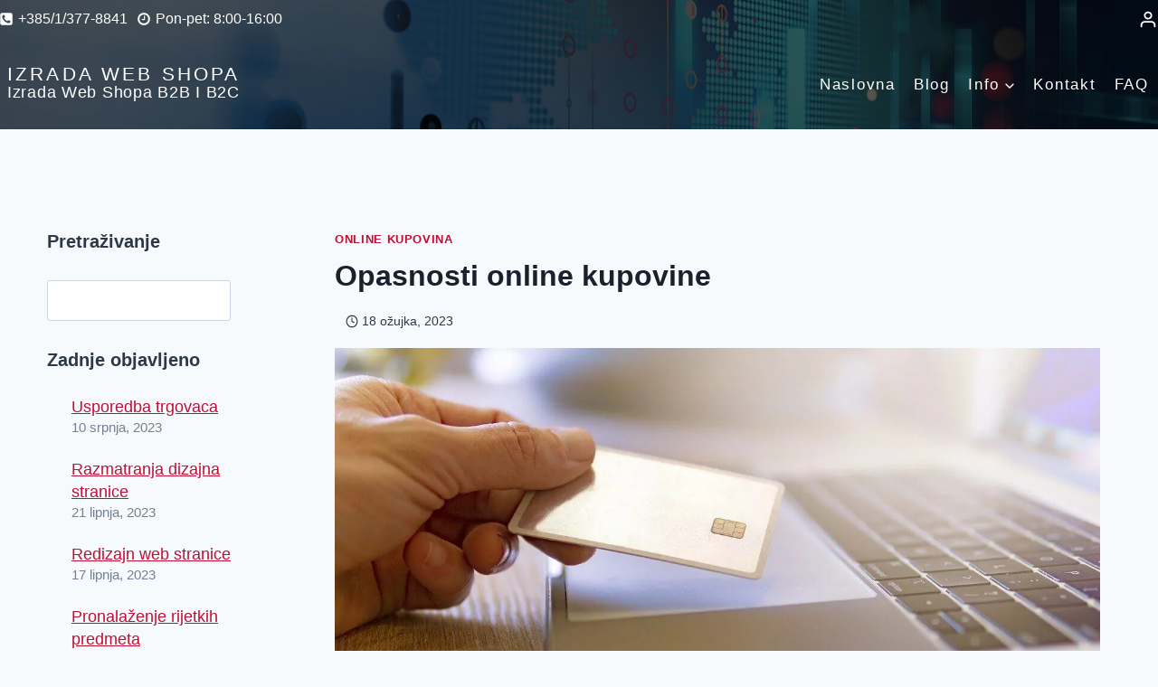

--- FILE ---
content_type: text/html; charset=UTF-8
request_url: https://izradawebshopa.eu/online-kupovina/opasnosti-online-kupovine/
body_size: 36523
content:
<!doctype html>
<html lang="hr" class="no-js" itemtype="https://schema.org/Blog" itemscope>
<head><meta charset="UTF-8"><script>if(navigator.userAgent.match(/MSIE|Internet Explorer/i)||navigator.userAgent.match(/Trident\/7\..*?rv:11/i)){var href=document.location.href;if(!href.match(/[?&]nowprocket/)){if(href.indexOf("?")==-1){if(href.indexOf("#")==-1){document.location.href=href+"?nowprocket=1"}else{document.location.href=href.replace("#","?nowprocket=1#")}}else{if(href.indexOf("#")==-1){document.location.href=href+"&nowprocket=1"}else{document.location.href=href.replace("#","&nowprocket=1#")}}}}</script><script>(()=>{class RocketLazyLoadScripts{constructor(){this.v="1.2.6",this.triggerEvents=["keydown","mousedown","mousemove","touchmove","touchstart","touchend","wheel"],this.userEventHandler=this.t.bind(this),this.touchStartHandler=this.i.bind(this),this.touchMoveHandler=this.o.bind(this),this.touchEndHandler=this.h.bind(this),this.clickHandler=this.u.bind(this),this.interceptedClicks=[],this.interceptedClickListeners=[],this.l(this),window.addEventListener("pageshow",(t=>{this.persisted=t.persisted,this.everythingLoaded&&this.m()})),this.CSPIssue=sessionStorage.getItem("rocketCSPIssue"),document.addEventListener("securitypolicyviolation",(t=>{this.CSPIssue||"script-src-elem"!==t.violatedDirective||"data"!==t.blockedURI||(this.CSPIssue=!0,sessionStorage.setItem("rocketCSPIssue",!0))})),document.addEventListener("DOMContentLoaded",(()=>{this.k()})),this.delayedScripts={normal:[],async:[],defer:[]},this.trash=[],this.allJQueries=[]}p(t){document.hidden?t.t():(this.triggerEvents.forEach((e=>window.addEventListener(e,t.userEventHandler,{passive:!0}))),window.addEventListener("touchstart",t.touchStartHandler,{passive:!0}),window.addEventListener("mousedown",t.touchStartHandler),document.addEventListener("visibilitychange",t.userEventHandler))}_(){this.triggerEvents.forEach((t=>window.removeEventListener(t,this.userEventHandler,{passive:!0}))),document.removeEventListener("visibilitychange",this.userEventHandler)}i(t){"HTML"!==t.target.tagName&&(window.addEventListener("touchend",this.touchEndHandler),window.addEventListener("mouseup",this.touchEndHandler),window.addEventListener("touchmove",this.touchMoveHandler,{passive:!0}),window.addEventListener("mousemove",this.touchMoveHandler),t.target.addEventListener("click",this.clickHandler),this.L(t.target,!0),this.S(t.target,"onclick","rocket-onclick"),this.C())}o(t){window.removeEventListener("touchend",this.touchEndHandler),window.removeEventListener("mouseup",this.touchEndHandler),window.removeEventListener("touchmove",this.touchMoveHandler,{passive:!0}),window.removeEventListener("mousemove",this.touchMoveHandler),t.target.removeEventListener("click",this.clickHandler),this.L(t.target,!1),this.S(t.target,"rocket-onclick","onclick"),this.M()}h(){window.removeEventListener("touchend",this.touchEndHandler),window.removeEventListener("mouseup",this.touchEndHandler),window.removeEventListener("touchmove",this.touchMoveHandler,{passive:!0}),window.removeEventListener("mousemove",this.touchMoveHandler)}u(t){t.target.removeEventListener("click",this.clickHandler),this.L(t.target,!1),this.S(t.target,"rocket-onclick","onclick"),this.interceptedClicks.push(t),t.preventDefault(),t.stopPropagation(),t.stopImmediatePropagation(),this.M()}O(){window.removeEventListener("touchstart",this.touchStartHandler,{passive:!0}),window.removeEventListener("mousedown",this.touchStartHandler),this.interceptedClicks.forEach((t=>{t.target.dispatchEvent(new MouseEvent("click",{view:t.view,bubbles:!0,cancelable:!0}))}))}l(t){EventTarget.prototype.addEventListenerWPRocketBase=EventTarget.prototype.addEventListener,EventTarget.prototype.addEventListener=function(e,i,o){"click"!==e||t.windowLoaded||i===t.clickHandler||t.interceptedClickListeners.push({target:this,func:i,options:o}),(this||window).addEventListenerWPRocketBase(e,i,o)}}L(t,e){this.interceptedClickListeners.forEach((i=>{i.target===t&&(e?t.removeEventListener("click",i.func,i.options):t.addEventListener("click",i.func,i.options))})),t.parentNode!==document.documentElement&&this.L(t.parentNode,e)}D(){return new Promise((t=>{this.P?this.M=t:t()}))}C(){this.P=!0}M(){this.P=!1}S(t,e,i){t.hasAttribute&&t.hasAttribute(e)&&(event.target.setAttribute(i,event.target.getAttribute(e)),event.target.removeAttribute(e))}t(){this._(this),"loading"===document.readyState?document.addEventListener("DOMContentLoaded",this.R.bind(this)):this.R()}k(){let t=[];document.querySelectorAll("script[type=rocketlazyloadscript][data-rocket-src]").forEach((e=>{let i=e.getAttribute("data-rocket-src");if(i&&!i.startsWith("data:")){0===i.indexOf("//")&&(i=location.protocol+i);try{const o=new URL(i).origin;o!==location.origin&&t.push({src:o,crossOrigin:e.crossOrigin||"module"===e.getAttribute("data-rocket-type")})}catch(t){}}})),t=[...new Map(t.map((t=>[JSON.stringify(t),t]))).values()],this.T(t,"preconnect")}async R(){this.lastBreath=Date.now(),this.j(this),this.F(this),this.I(),this.W(),this.q(),await this.A(this.delayedScripts.normal),await this.A(this.delayedScripts.defer),await this.A(this.delayedScripts.async);try{await this.U(),await this.H(this),await this.J()}catch(t){console.error(t)}window.dispatchEvent(new Event("rocket-allScriptsLoaded")),this.everythingLoaded=!0,this.D().then((()=>{this.O()})),this.N()}W(){document.querySelectorAll("script[type=rocketlazyloadscript]").forEach((t=>{t.hasAttribute("data-rocket-src")?t.hasAttribute("async")&&!1!==t.async?this.delayedScripts.async.push(t):t.hasAttribute("defer")&&!1!==t.defer||"module"===t.getAttribute("data-rocket-type")?this.delayedScripts.defer.push(t):this.delayedScripts.normal.push(t):this.delayedScripts.normal.push(t)}))}async B(t){if(await this.G(),!0!==t.noModule||!("noModule"in HTMLScriptElement.prototype))return new Promise((e=>{let i;function o(){(i||t).setAttribute("data-rocket-status","executed"),e()}try{if(navigator.userAgent.indexOf("Firefox/")>0||""===navigator.vendor||this.CSPIssue)i=document.createElement("script"),[...t.attributes].forEach((t=>{let e=t.nodeName;"type"!==e&&("data-rocket-type"===e&&(e="type"),"data-rocket-src"===e&&(e="src"),i.setAttribute(e,t.nodeValue))})),t.text&&(i.text=t.text),i.hasAttribute("src")?(i.addEventListener("load",o),i.addEventListener("error",(function(){i.setAttribute("data-rocket-status","failed-network"),e()})),setTimeout((()=>{i.isConnected||e()}),1)):(i.text=t.text,o()),t.parentNode.replaceChild(i,t);else{const i=t.getAttribute("data-rocket-type"),s=t.getAttribute("data-rocket-src");i?(t.type=i,t.removeAttribute("data-rocket-type")):t.removeAttribute("type"),t.addEventListener("load",o),t.addEventListener("error",(i=>{this.CSPIssue&&i.target.src.startsWith("data:")?(console.log("WPRocket: data-uri blocked by CSP -> fallback"),t.removeAttribute("src"),this.B(t).then(e)):(t.setAttribute("data-rocket-status","failed-network"),e())})),s?(t.removeAttribute("data-rocket-src"),t.src=s):t.src="data:text/javascript;base64,"+window.btoa(unescape(encodeURIComponent(t.text)))}}catch(i){t.setAttribute("data-rocket-status","failed-transform"),e()}}));t.setAttribute("data-rocket-status","skipped")}async A(t){const e=t.shift();return e&&e.isConnected?(await this.B(e),this.A(t)):Promise.resolve()}q(){this.T([...this.delayedScripts.normal,...this.delayedScripts.defer,...this.delayedScripts.async],"preload")}T(t,e){var i=document.createDocumentFragment();t.forEach((t=>{const o=t.getAttribute&&t.getAttribute("data-rocket-src")||t.src;if(o&&!o.startsWith("data:")){const s=document.createElement("link");s.href=o,s.rel=e,"preconnect"!==e&&(s.as="script"),t.getAttribute&&"module"===t.getAttribute("data-rocket-type")&&(s.crossOrigin=!0),t.crossOrigin&&(s.crossOrigin=t.crossOrigin),t.integrity&&(s.integrity=t.integrity),i.appendChild(s),this.trash.push(s)}})),document.head.appendChild(i)}j(t){let e={};function i(i,o){return e[o].eventsToRewrite.indexOf(i)>=0&&!t.everythingLoaded?"rocket-"+i:i}function o(t,o){!function(t){e[t]||(e[t]={originalFunctions:{add:t.addEventListener,remove:t.removeEventListener},eventsToRewrite:[]},t.addEventListener=function(){arguments[0]=i(arguments[0],t),e[t].originalFunctions.add.apply(t,arguments)},t.removeEventListener=function(){arguments[0]=i(arguments[0],t),e[t].originalFunctions.remove.apply(t,arguments)})}(t),e[t].eventsToRewrite.push(o)}function s(e,i){let o=e[i];e[i]=null,Object.defineProperty(e,i,{get:()=>o||function(){},set(s){t.everythingLoaded?o=s:e["rocket"+i]=o=s}})}o(document,"DOMContentLoaded"),o(window,"DOMContentLoaded"),o(window,"load"),o(window,"pageshow"),o(document,"readystatechange"),s(document,"onreadystatechange"),s(window,"onload"),s(window,"onpageshow");try{Object.defineProperty(document,"readyState",{get:()=>t.rocketReadyState,set(e){t.rocketReadyState=e},configurable:!0}),document.readyState="loading"}catch(t){console.log("WPRocket DJE readyState conflict, bypassing")}}F(t){let e;function i(e){return t.everythingLoaded?e:e.split(" ").map((t=>"load"===t||0===t.indexOf("load.")?"rocket-jquery-load":t)).join(" ")}function o(o){function s(t){const e=o.fn[t];o.fn[t]=o.fn.init.prototype[t]=function(){return this[0]===window&&("string"==typeof arguments[0]||arguments[0]instanceof String?arguments[0]=i(arguments[0]):"object"==typeof arguments[0]&&Object.keys(arguments[0]).forEach((t=>{const e=arguments[0][t];delete arguments[0][t],arguments[0][i(t)]=e}))),e.apply(this,arguments),this}}o&&o.fn&&!t.allJQueries.includes(o)&&(o.fn.ready=o.fn.init.prototype.ready=function(e){return t.domReadyFired?e.bind(document)(o):document.addEventListener("rocket-DOMContentLoaded",(()=>e.bind(document)(o))),o([])},s("on"),s("one"),t.allJQueries.push(o)),e=o}o(window.jQuery),Object.defineProperty(window,"jQuery",{get:()=>e,set(t){o(t)}})}async H(t){const e=document.querySelector("script[data-webpack]");e&&(await async function(){return new Promise((t=>{e.addEventListener("load",t),e.addEventListener("error",t)}))}(),await t.K(),await t.H(t))}async U(){this.domReadyFired=!0;try{document.readyState="interactive"}catch(t){}await this.G(),document.dispatchEvent(new Event("rocket-readystatechange")),await this.G(),document.rocketonreadystatechange&&document.rocketonreadystatechange(),await this.G(),document.dispatchEvent(new Event("rocket-DOMContentLoaded")),await this.G(),window.dispatchEvent(new Event("rocket-DOMContentLoaded"))}async J(){try{document.readyState="complete"}catch(t){}await this.G(),document.dispatchEvent(new Event("rocket-readystatechange")),await this.G(),document.rocketonreadystatechange&&document.rocketonreadystatechange(),await this.G(),window.dispatchEvent(new Event("rocket-load")),await this.G(),window.rocketonload&&window.rocketonload(),await this.G(),this.allJQueries.forEach((t=>t(window).trigger("rocket-jquery-load"))),await this.G();const t=new Event("rocket-pageshow");t.persisted=this.persisted,window.dispatchEvent(t),await this.G(),window.rocketonpageshow&&window.rocketonpageshow({persisted:this.persisted}),this.windowLoaded=!0}m(){document.onreadystatechange&&document.onreadystatechange(),window.onload&&window.onload(),window.onpageshow&&window.onpageshow({persisted:this.persisted})}I(){const t=new Map;document.write=document.writeln=function(e){const i=document.currentScript;i||console.error("WPRocket unable to document.write this: "+e);const o=document.createRange(),s=i.parentElement;let n=t.get(i);void 0===n&&(n=i.nextSibling,t.set(i,n));const c=document.createDocumentFragment();o.setStart(c,0),c.appendChild(o.createContextualFragment(e)),s.insertBefore(c,n)}}async G(){Date.now()-this.lastBreath>45&&(await this.K(),this.lastBreath=Date.now())}async K(){return document.hidden?new Promise((t=>setTimeout(t))):new Promise((t=>requestAnimationFrame(t)))}N(){this.trash.forEach((t=>t.remove()))}static run(){const t=new RocketLazyLoadScripts;t.p(t)}}RocketLazyLoadScripts.run()})();</script>
	
	<meta name="viewport" content="width=device-width, initial-scale=1, minimum-scale=1">
	<meta name='robots' content='index, follow, max-image-preview:large, max-snippet:-1, max-video-preview:-1' />
<script type="rocketlazyloadscript" data-minify="1" id="cookieyes" data-rocket-type="text/javascript" data-rocket-src="https://izradawebshopa.eu/wp-content/cache/min/1/client_data/67332136221dd3a3eaab65ad/script.js?ver=1767169488" data-rocket-defer defer></script><meta property="og:title" content="Opasnosti online kupovine"/>
<meta property="og:description" content="Opasnosti online kupovine stvaraju strah kod jednog broja ljudi. Iako ima mnogo onih koji uživaju u online kupovini, postoje i oni koji imaju strah od online k"/>
<meta property="og:image:alt" content="Opasnosti online kupovine - dekoracija"/>
<meta property="og:image" content="https://izradawebshopa.eu/wp-content/uploads/2023/02/Opasnosti-online-kupovine-dekoracija.jpg"/>
<meta property="og:image:width" content="1280" />
<meta property="og:image:height" content="784" />
<meta property="og:image:type" content="image/jpeg" />
<meta property="og:type" content="article"/>
<meta property="og:article:published_time" content="2023-03-18 08:33:00"/>
<meta property="og:article:modified_time" content="2023-03-06 13:07:56"/>
<meta property="og:article:tag" content="internet kupovina"/>
<meta property="og:article:tag" content="online kupovina"/>
<meta property="og:article:tag" content="online trgovina"/>
<meta property="og:article:tag" content="web kupovina"/>
<meta name="twitter:card" content="summary">
<meta name="twitter:title" content="Opasnosti online kupovine"/>
<meta name="twitter:description" content="Opasnosti online kupovine stvaraju strah kod jednog broja ljudi. Iako ima mnogo onih koji uživaju u online kupovini, postoje i oni koji imaju strah od online k"/>
<meta name="twitter:image" content="https://izradawebshopa.eu/wp-content/uploads/2023/02/Opasnosti-online-kupovine-dekoracija.jpg"/>
<meta name="twitter:image:alt" content="Opasnosti online kupovine - dekoracija"/>
<meta name="author" content="SEO admin"/>

	<!-- This site is optimized with the Yoast SEO Premium plugin v19.5 (Yoast SEO v26.5) - https://yoast.com/wordpress/plugins/seo/ -->
	<title>Opasnosti online kupovine - Izrada Web Shopa</title>
	<meta name="description" content="Opasnosti online kupovine - Iako ima mnogo onih koji uživaju u online kupovini, postoje i oni koji imaju strah od online kupovine." />
	<link rel="canonical" href="https://izradawebshopa.eu/online-kupovina/opasnosti-online-kupovine/" />
	<meta property="og:url" content="https://izradawebshopa.eu/online-kupovina/opasnosti-online-kupovine/" />
	<meta property="og:site_name" content="Izrada Web Shopa" />
	<meta property="article:publisher" content="https://www.facebook.com/izradashopa" />
	<meta property="article:published_time" content="2023-03-18T07:33:00+00:00" />
	<meta property="og:image" content="https://izradawebshopa.eu/wp-content/uploads/2023/02/Opasnosti-online-kupovine-dekoracija.jpg" />
	<meta property="og:image:width" content="1280" />
	<meta property="og:image:height" content="784" />
	<meta property="og:image:type" content="image/jpeg" />
	<meta name="author" content="SEO admin" />
	<meta name="twitter:creator" content="@IzradaWebShopa" />
	<meta name="twitter:site" content="@IzradaWebShopa" />
	<meta name="twitter:label1" content="Napisao/la" />
	<meta name="twitter:data1" content="SEO admin" />
	<meta name="twitter:label2" content="Procijenjeno vrijeme čitanja" />
	<meta name="twitter:data2" content="4 minute" />
	<script type="application/ld+json" class="yoast-schema-graph">{"@context":"https://schema.org","@graph":[{"@type":"Article","@id":"https://izradawebshopa.eu/online-kupovina/opasnosti-online-kupovine/#article","isPartOf":{"@id":"https://izradawebshopa.eu/online-kupovina/opasnosti-online-kupovine/"},"author":{"name":"SEO admin","@id":"https://izradawebshopa.eu/#/schema/person/3aa96c6f7c06f5a81a53b997f9c6e23a"},"headline":"Opasnosti online kupovine","datePublished":"2023-03-18T07:33:00+00:00","mainEntityOfPage":{"@id":"https://izradawebshopa.eu/online-kupovina/opasnosti-online-kupovine/"},"wordCount":752,"publisher":{"@id":"https://izradawebshopa.eu/#organization"},"image":{"@id":"https://izradawebshopa.eu/online-kupovina/opasnosti-online-kupovine/#primaryimage"},"thumbnailUrl":"https://izradawebshopa.eu/wp-content/uploads/2023/02/Opasnosti-online-kupovine-dekoracija.jpg","keywords":["internet kupovina","online kupovina","online trgovina","web kupovina"],"articleSection":["Online kupovina"],"inLanguage":"hr"},{"@type":"WebPage","@id":"https://izradawebshopa.eu/online-kupovina/opasnosti-online-kupovine/","url":"https://izradawebshopa.eu/online-kupovina/opasnosti-online-kupovine/","name":"Opasnosti online kupovine - Izrada Web Shopa","isPartOf":{"@id":"https://izradawebshopa.eu/#website"},"primaryImageOfPage":{"@id":"https://izradawebshopa.eu/online-kupovina/opasnosti-online-kupovine/#primaryimage"},"image":{"@id":"https://izradawebshopa.eu/online-kupovina/opasnosti-online-kupovine/#primaryimage"},"thumbnailUrl":"https://izradawebshopa.eu/wp-content/uploads/2023/02/Opasnosti-online-kupovine-dekoracija.jpg","datePublished":"2023-03-18T07:33:00+00:00","description":"Opasnosti online kupovine - Iako ima mnogo onih koji uživaju u online kupovini, postoje i oni koji imaju strah od online kupovine.","breadcrumb":{"@id":"https://izradawebshopa.eu/online-kupovina/opasnosti-online-kupovine/#breadcrumb"},"inLanguage":"hr","potentialAction":[{"@type":"ReadAction","target":["https://izradawebshopa.eu/online-kupovina/opasnosti-online-kupovine/"]}]},{"@type":"ImageObject","inLanguage":"hr","@id":"https://izradawebshopa.eu/online-kupovina/opasnosti-online-kupovine/#primaryimage","url":"https://izradawebshopa.eu/wp-content/uploads/2023/02/Opasnosti-online-kupovine-dekoracija.jpg","contentUrl":"https://izradawebshopa.eu/wp-content/uploads/2023/02/Opasnosti-online-kupovine-dekoracija.jpg","width":1280,"height":784,"caption":"Opasnosti online kupovine - dekoracija"},{"@type":"BreadcrumbList","@id":"https://izradawebshopa.eu/online-kupovina/opasnosti-online-kupovine/#breadcrumb","itemListElement":[{"@type":"ListItem","position":1,"name":"Home","item":"https://izradawebshopa.eu/"},{"@type":"ListItem","position":2,"name":"Blog","item":"https://izradawebshopa.eu/blog/"},{"@type":"ListItem","position":3,"name":"Opasnosti online kupovine"}]},{"@type":"WebSite","@id":"https://izradawebshopa.eu/#website","url":"https://izradawebshopa.eu/","name":"Izrada Web Shopa","description":"Izrada web shopa B2B i B2C","publisher":{"@id":"https://izradawebshopa.eu/#organization"},"potentialAction":[{"@type":"SearchAction","target":{"@type":"EntryPoint","urlTemplate":"https://izradawebshopa.eu/?s={search_term_string}"},"query-input":{"@type":"PropertyValueSpecification","valueRequired":true,"valueName":"search_term_string"}}],"inLanguage":"hr"},{"@type":"Organization","@id":"https://izradawebshopa.eu/#organization","name":"Dil-93 d.o.o.","url":"https://izradawebshopa.eu/","logo":{"@type":"ImageObject","inLanguage":"hr","@id":"https://izradawebshopa.eu/#/schema/logo/image/","url":"https://izradawebshopa.eu/wp-content/uploads/2023/02/DIL-logo.png","contentUrl":"https://izradawebshopa.eu/wp-content/uploads/2023/02/DIL-logo.png","width":480,"height":480,"caption":"Dil-93 d.o.o."},"image":{"@id":"https://izradawebshopa.eu/#/schema/logo/image/"},"sameAs":["https://www.facebook.com/izradashopa","https://x.com/IzradaWebShopa"]},{"@type":"Person","@id":"https://izradawebshopa.eu/#/schema/person/3aa96c6f7c06f5a81a53b997f9c6e23a","name":"SEO admin","image":{"@type":"ImageObject","inLanguage":"hr","@id":"https://izradawebshopa.eu/#/schema/person/image/","url":"https://secure.gravatar.com/avatar/2f7fb8257e131afd6b377f88e2abe5795f31bab8eba960df638821ef4592b16e?s=96&d=mm&r=g","contentUrl":"https://secure.gravatar.com/avatar/2f7fb8257e131afd6b377f88e2abe5795f31bab8eba960df638821ef4592b16e?s=96&d=mm&r=g","caption":"SEO admin"},"url":"https://izradawebshopa.eu/author/zvonkop/"}]}</script>
	<!-- / Yoast SEO Premium plugin. -->


<link rel='dns-prefetch' href='//www.googletagmanager.com' />

<link rel="alternate" type="application/rss+xml" title="Izrada Web Shopa &raquo; Kanal" href="https://izradawebshopa.eu/feed/" />
<link rel="alternate" type="application/rss+xml" title="Izrada Web Shopa &raquo; Kanal komentara" href="https://izradawebshopa.eu/comments/feed/" />
			<script type="rocketlazyloadscript">document.documentElement.classList.remove( 'no-js' );</script>
			<link rel="alternate" type="application/rss+xml" title="Izrada Web Shopa &raquo; Opasnosti online kupovine Kanal komentara" href="https://izradawebshopa.eu/online-kupovina/opasnosti-online-kupovine/feed/" />
<link rel="alternate" title="oEmbed (JSON)" type="application/json+oembed" href="https://izradawebshopa.eu/wp-json/oembed/1.0/embed?url=https%3A%2F%2Fizradawebshopa.eu%2Fonline-kupovina%2Fopasnosti-online-kupovine%2F" />
<link rel="alternate" title="oEmbed (XML)" type="text/xml+oembed" href="https://izradawebshopa.eu/wp-json/oembed/1.0/embed?url=https%3A%2F%2Fizradawebshopa.eu%2Fonline-kupovina%2Fopasnosti-online-kupovine%2F&#038;format=xml" />
<style id='wp-img-auto-sizes-contain-inline-css'>
img:is([sizes=auto i],[sizes^="auto," i]){contain-intrinsic-size:3000px 1500px}
/*# sourceURL=wp-img-auto-sizes-contain-inline-css */
</style>
<link data-minify="1" rel='stylesheet' id='kadence-blocks-rowlayout-css' href='https://izradawebshopa.eu/wp-content/cache/min/1/wp-content/plugins/kadence-blocks/dist/style-blocks-rowlayout.css?ver=1767169488' media='all' />
<link data-minify="1" rel='stylesheet' id='kadence-blocks-column-css' href='https://izradawebshopa.eu/wp-content/cache/min/1/wp-content/plugins/kadence-blocks/dist/style-blocks-column.css?ver=1767169488' media='all' />
<style id='kadence-blocks-advancedheading-inline-css'>
.wp-block-kadence-advancedheading mark{background:transparent;border-style:solid;border-width:0}.wp-block-kadence-advancedheading mark.kt-highlight{color:#f76a0c;}.kb-adv-heading-icon{display: inline-flex;justify-content: center;align-items: center;} .is-layout-constrained > .kb-advanced-heading-link {display: block;}.single-content .kadence-advanced-heading-wrapper h1, .single-content .kadence-advanced-heading-wrapper h2, .single-content .kadence-advanced-heading-wrapper h3, .single-content .kadence-advanced-heading-wrapper h4, .single-content .kadence-advanced-heading-wrapper h5, .single-content .kadence-advanced-heading-wrapper h6 {margin: 1.5em 0 .5em;}.single-content .kadence-advanced-heading-wrapper+* { margin-top:0;}.kb-screen-reader-text{position:absolute;width:1px;height:1px;padding:0;margin:-1px;overflow:hidden;clip:rect(0,0,0,0);}
/*# sourceURL=kadence-blocks-advancedheading-inline-css */
</style>
<link data-minify="1" rel='stylesheet' id='kadence-blocks-spacer-css' href='https://izradawebshopa.eu/wp-content/cache/min/1/wp-content/plugins/kadence-blocks/dist/style-blocks-spacer.css?ver=1767169488' media='all' />
<link data-minify="1" rel='stylesheet' id='kadence-blocks-image-css' href='https://izradawebshopa.eu/wp-content/cache/min/1/wp-content/plugins/kadence-blocks/dist/style-blocks-image.css?ver=1767169488' media='all' />
<link data-minify="1" rel='stylesheet' id='kadence-blocks-iconlist-css' href='https://izradawebshopa.eu/wp-content/cache/min/1/wp-content/plugins/kadence-blocks/dist/style-blocks-iconlist.css?ver=1767169488' media='all' />
<style id='wp-emoji-styles-inline-css'>

	img.wp-smiley, img.emoji {
		display: inline !important;
		border: none !important;
		box-shadow: none !important;
		height: 1em !important;
		width: 1em !important;
		margin: 0 0.07em !important;
		vertical-align: -0.1em !important;
		background: none !important;
		padding: 0 !important;
	}
/*# sourceURL=wp-emoji-styles-inline-css */
</style>
<style id='wp-block-library-inline-css'>
:root{--wp-block-synced-color:#7a00df;--wp-block-synced-color--rgb:122,0,223;--wp-bound-block-color:var(--wp-block-synced-color);--wp-editor-canvas-background:#ddd;--wp-admin-theme-color:#007cba;--wp-admin-theme-color--rgb:0,124,186;--wp-admin-theme-color-darker-10:#006ba1;--wp-admin-theme-color-darker-10--rgb:0,107,160.5;--wp-admin-theme-color-darker-20:#005a87;--wp-admin-theme-color-darker-20--rgb:0,90,135;--wp-admin-border-width-focus:2px}@media (min-resolution:192dpi){:root{--wp-admin-border-width-focus:1.5px}}.wp-element-button{cursor:pointer}:root .has-very-light-gray-background-color{background-color:#eee}:root .has-very-dark-gray-background-color{background-color:#313131}:root .has-very-light-gray-color{color:#eee}:root .has-very-dark-gray-color{color:#313131}:root .has-vivid-green-cyan-to-vivid-cyan-blue-gradient-background{background:linear-gradient(135deg,#00d084,#0693e3)}:root .has-purple-crush-gradient-background{background:linear-gradient(135deg,#34e2e4,#4721fb 50%,#ab1dfe)}:root .has-hazy-dawn-gradient-background{background:linear-gradient(135deg,#faaca8,#dad0ec)}:root .has-subdued-olive-gradient-background{background:linear-gradient(135deg,#fafae1,#67a671)}:root .has-atomic-cream-gradient-background{background:linear-gradient(135deg,#fdd79a,#004a59)}:root .has-nightshade-gradient-background{background:linear-gradient(135deg,#330968,#31cdcf)}:root .has-midnight-gradient-background{background:linear-gradient(135deg,#020381,#2874fc)}:root{--wp--preset--font-size--normal:16px;--wp--preset--font-size--huge:42px}.has-regular-font-size{font-size:1em}.has-larger-font-size{font-size:2.625em}.has-normal-font-size{font-size:var(--wp--preset--font-size--normal)}.has-huge-font-size{font-size:var(--wp--preset--font-size--huge)}.has-text-align-center{text-align:center}.has-text-align-left{text-align:left}.has-text-align-right{text-align:right}.has-fit-text{white-space:nowrap!important}#end-resizable-editor-section{display:none}.aligncenter{clear:both}.items-justified-left{justify-content:flex-start}.items-justified-center{justify-content:center}.items-justified-right{justify-content:flex-end}.items-justified-space-between{justify-content:space-between}.screen-reader-text{border:0;clip-path:inset(50%);height:1px;margin:-1px;overflow:hidden;padding:0;position:absolute;width:1px;word-wrap:normal!important}.screen-reader-text:focus{background-color:#ddd;clip-path:none;color:#444;display:block;font-size:1em;height:auto;left:5px;line-height:normal;padding:15px 23px 14px;text-decoration:none;top:5px;width:auto;z-index:100000}html :where(.has-border-color){border-style:solid}html :where([style*=border-top-color]){border-top-style:solid}html :where([style*=border-right-color]){border-right-style:solid}html :where([style*=border-bottom-color]){border-bottom-style:solid}html :where([style*=border-left-color]){border-left-style:solid}html :where([style*=border-width]){border-style:solid}html :where([style*=border-top-width]){border-top-style:solid}html :where([style*=border-right-width]){border-right-style:solid}html :where([style*=border-bottom-width]){border-bottom-style:solid}html :where([style*=border-left-width]){border-left-style:solid}html :where(img[class*=wp-image-]){height:auto;max-width:100%}:where(figure){margin:0 0 1em}html :where(.is-position-sticky){--wp-admin--admin-bar--position-offset:var(--wp-admin--admin-bar--height,0px)}@media screen and (max-width:600px){html :where(.is-position-sticky){--wp-admin--admin-bar--position-offset:0px}}

/*# sourceURL=wp-block-library-inline-css */
</style><style id='wp-block-categories-inline-css'>
.wp-block-categories{box-sizing:border-box}.wp-block-categories.alignleft{margin-right:2em}.wp-block-categories.alignright{margin-left:2em}.wp-block-categories.wp-block-categories-dropdown.aligncenter{text-align:center}.wp-block-categories .wp-block-categories__label{display:block;width:100%}
/*# sourceURL=https://izradawebshopa.eu/wp-includes/blocks/categories/style.min.css */
</style>
<style id='wp-block-latest-posts-inline-css'>
.wp-block-latest-posts{box-sizing:border-box}.wp-block-latest-posts.alignleft{margin-right:2em}.wp-block-latest-posts.alignright{margin-left:2em}.wp-block-latest-posts.wp-block-latest-posts__list{list-style:none}.wp-block-latest-posts.wp-block-latest-posts__list li{clear:both;overflow-wrap:break-word}.wp-block-latest-posts.is-grid{display:flex;flex-wrap:wrap}.wp-block-latest-posts.is-grid li{margin:0 1.25em 1.25em 0;width:100%}@media (min-width:600px){.wp-block-latest-posts.columns-2 li{width:calc(50% - .625em)}.wp-block-latest-posts.columns-2 li:nth-child(2n){margin-right:0}.wp-block-latest-posts.columns-3 li{width:calc(33.33333% - .83333em)}.wp-block-latest-posts.columns-3 li:nth-child(3n){margin-right:0}.wp-block-latest-posts.columns-4 li{width:calc(25% - .9375em)}.wp-block-latest-posts.columns-4 li:nth-child(4n){margin-right:0}.wp-block-latest-posts.columns-5 li{width:calc(20% - 1em)}.wp-block-latest-posts.columns-5 li:nth-child(5n){margin-right:0}.wp-block-latest-posts.columns-6 li{width:calc(16.66667% - 1.04167em)}.wp-block-latest-posts.columns-6 li:nth-child(6n){margin-right:0}}:root :where(.wp-block-latest-posts.is-grid){padding:0}:root :where(.wp-block-latest-posts.wp-block-latest-posts__list){padding-left:0}.wp-block-latest-posts__post-author,.wp-block-latest-posts__post-date{display:block;font-size:.8125em}.wp-block-latest-posts__post-excerpt,.wp-block-latest-posts__post-full-content{margin-bottom:1em;margin-top:.5em}.wp-block-latest-posts__featured-image a{display:inline-block}.wp-block-latest-posts__featured-image img{height:auto;max-width:100%;width:auto}.wp-block-latest-posts__featured-image.alignleft{float:left;margin-right:1em}.wp-block-latest-posts__featured-image.alignright{float:right;margin-left:1em}.wp-block-latest-posts__featured-image.aligncenter{margin-bottom:1em;text-align:center}
/*# sourceURL=https://izradawebshopa.eu/wp-includes/blocks/latest-posts/style.min.css */
</style>
<style id='wp-block-search-inline-css'>
.wp-block-search__button{margin-left:10px;word-break:normal}.wp-block-search__button.has-icon{line-height:0}.wp-block-search__button svg{height:1.25em;min-height:24px;min-width:24px;width:1.25em;fill:currentColor;vertical-align:text-bottom}:where(.wp-block-search__button){border:1px solid #ccc;padding:6px 10px}.wp-block-search__inside-wrapper{display:flex;flex:auto;flex-wrap:nowrap;max-width:100%}.wp-block-search__label{width:100%}.wp-block-search.wp-block-search__button-only .wp-block-search__button{box-sizing:border-box;display:flex;flex-shrink:0;justify-content:center;margin-left:0;max-width:100%}.wp-block-search.wp-block-search__button-only .wp-block-search__inside-wrapper{min-width:0!important;transition-property:width}.wp-block-search.wp-block-search__button-only .wp-block-search__input{flex-basis:100%;transition-duration:.3s}.wp-block-search.wp-block-search__button-only.wp-block-search__searchfield-hidden,.wp-block-search.wp-block-search__button-only.wp-block-search__searchfield-hidden .wp-block-search__inside-wrapper{overflow:hidden}.wp-block-search.wp-block-search__button-only.wp-block-search__searchfield-hidden .wp-block-search__input{border-left-width:0!important;border-right-width:0!important;flex-basis:0;flex-grow:0;margin:0;min-width:0!important;padding-left:0!important;padding-right:0!important;width:0!important}:where(.wp-block-search__input){appearance:none;border:1px solid #949494;flex-grow:1;font-family:inherit;font-size:inherit;font-style:inherit;font-weight:inherit;letter-spacing:inherit;line-height:inherit;margin-left:0;margin-right:0;min-width:3rem;padding:8px;text-decoration:unset!important;text-transform:inherit}:where(.wp-block-search__button-inside .wp-block-search__inside-wrapper){background-color:#fff;border:1px solid #949494;box-sizing:border-box;padding:4px}:where(.wp-block-search__button-inside .wp-block-search__inside-wrapper) .wp-block-search__input{border:none;border-radius:0;padding:0 4px}:where(.wp-block-search__button-inside .wp-block-search__inside-wrapper) .wp-block-search__input:focus{outline:none}:where(.wp-block-search__button-inside .wp-block-search__inside-wrapper) :where(.wp-block-search__button){padding:4px 8px}.wp-block-search.aligncenter .wp-block-search__inside-wrapper{margin:auto}.wp-block[data-align=right] .wp-block-search.wp-block-search__button-only .wp-block-search__inside-wrapper{float:right}
/*# sourceURL=https://izradawebshopa.eu/wp-includes/blocks/search/style.min.css */
</style>
<style id='wp-block-group-inline-css'>
.wp-block-group{box-sizing:border-box}:where(.wp-block-group.wp-block-group-is-layout-constrained){position:relative}
/*# sourceURL=https://izradawebshopa.eu/wp-includes/blocks/group/style.min.css */
</style>
<style id='wp-block-paragraph-inline-css'>
.is-small-text{font-size:.875em}.is-regular-text{font-size:1em}.is-large-text{font-size:2.25em}.is-larger-text{font-size:3em}.has-drop-cap:not(:focus):first-letter{float:left;font-size:8.4em;font-style:normal;font-weight:100;line-height:.68;margin:.05em .1em 0 0;text-transform:uppercase}body.rtl .has-drop-cap:not(:focus):first-letter{float:none;margin-left:.1em}p.has-drop-cap.has-background{overflow:hidden}:root :where(p.has-background){padding:1.25em 2.375em}:where(p.has-text-color:not(.has-link-color)) a{color:inherit}p.has-text-align-left[style*="writing-mode:vertical-lr"],p.has-text-align-right[style*="writing-mode:vertical-rl"]{rotate:180deg}
/*# sourceURL=https://izradawebshopa.eu/wp-includes/blocks/paragraph/style.min.css */
</style>
<style id='global-styles-inline-css'>
:root{--wp--preset--aspect-ratio--square: 1;--wp--preset--aspect-ratio--4-3: 4/3;--wp--preset--aspect-ratio--3-4: 3/4;--wp--preset--aspect-ratio--3-2: 3/2;--wp--preset--aspect-ratio--2-3: 2/3;--wp--preset--aspect-ratio--16-9: 16/9;--wp--preset--aspect-ratio--9-16: 9/16;--wp--preset--color--black: #000000;--wp--preset--color--cyan-bluish-gray: #abb8c3;--wp--preset--color--white: #ffffff;--wp--preset--color--pale-pink: #f78da7;--wp--preset--color--vivid-red: #cf2e2e;--wp--preset--color--luminous-vivid-orange: #ff6900;--wp--preset--color--luminous-vivid-amber: #fcb900;--wp--preset--color--light-green-cyan: #7bdcb5;--wp--preset--color--vivid-green-cyan: #00d084;--wp--preset--color--pale-cyan-blue: #8ed1fc;--wp--preset--color--vivid-cyan-blue: #0693e3;--wp--preset--color--vivid-purple: #9b51e0;--wp--preset--color--theme-palette-1: var(--global-palette1);--wp--preset--color--theme-palette-2: var(--global-palette2);--wp--preset--color--theme-palette-3: var(--global-palette3);--wp--preset--color--theme-palette-4: var(--global-palette4);--wp--preset--color--theme-palette-5: var(--global-palette5);--wp--preset--color--theme-palette-6: var(--global-palette6);--wp--preset--color--theme-palette-7: var(--global-palette7);--wp--preset--color--theme-palette-8: var(--global-palette8);--wp--preset--color--theme-palette-9: var(--global-palette9);--wp--preset--gradient--vivid-cyan-blue-to-vivid-purple: linear-gradient(135deg,rgb(6,147,227) 0%,rgb(155,81,224) 100%);--wp--preset--gradient--light-green-cyan-to-vivid-green-cyan: linear-gradient(135deg,rgb(122,220,180) 0%,rgb(0,208,130) 100%);--wp--preset--gradient--luminous-vivid-amber-to-luminous-vivid-orange: linear-gradient(135deg,rgb(252,185,0) 0%,rgb(255,105,0) 100%);--wp--preset--gradient--luminous-vivid-orange-to-vivid-red: linear-gradient(135deg,rgb(255,105,0) 0%,rgb(207,46,46) 100%);--wp--preset--gradient--very-light-gray-to-cyan-bluish-gray: linear-gradient(135deg,rgb(238,238,238) 0%,rgb(169,184,195) 100%);--wp--preset--gradient--cool-to-warm-spectrum: linear-gradient(135deg,rgb(74,234,220) 0%,rgb(151,120,209) 20%,rgb(207,42,186) 40%,rgb(238,44,130) 60%,rgb(251,105,98) 80%,rgb(254,248,76) 100%);--wp--preset--gradient--blush-light-purple: linear-gradient(135deg,rgb(255,206,236) 0%,rgb(152,150,240) 100%);--wp--preset--gradient--blush-bordeaux: linear-gradient(135deg,rgb(254,205,165) 0%,rgb(254,45,45) 50%,rgb(107,0,62) 100%);--wp--preset--gradient--luminous-dusk: linear-gradient(135deg,rgb(255,203,112) 0%,rgb(199,81,192) 50%,rgb(65,88,208) 100%);--wp--preset--gradient--pale-ocean: linear-gradient(135deg,rgb(255,245,203) 0%,rgb(182,227,212) 50%,rgb(51,167,181) 100%);--wp--preset--gradient--electric-grass: linear-gradient(135deg,rgb(202,248,128) 0%,rgb(113,206,126) 100%);--wp--preset--gradient--midnight: linear-gradient(135deg,rgb(2,3,129) 0%,rgb(40,116,252) 100%);--wp--preset--font-size--small: var(--global-font-size-small);--wp--preset--font-size--medium: var(--global-font-size-medium);--wp--preset--font-size--large: var(--global-font-size-large);--wp--preset--font-size--x-large: 42px;--wp--preset--font-size--larger: var(--global-font-size-larger);--wp--preset--font-size--xxlarge: var(--global-font-size-xxlarge);--wp--preset--spacing--20: 0.44rem;--wp--preset--spacing--30: 0.67rem;--wp--preset--spacing--40: 1rem;--wp--preset--spacing--50: 1.5rem;--wp--preset--spacing--60: 2.25rem;--wp--preset--spacing--70: 3.38rem;--wp--preset--spacing--80: 5.06rem;--wp--preset--shadow--natural: 6px 6px 9px rgba(0, 0, 0, 0.2);--wp--preset--shadow--deep: 12px 12px 50px rgba(0, 0, 0, 0.4);--wp--preset--shadow--sharp: 6px 6px 0px rgba(0, 0, 0, 0.2);--wp--preset--shadow--outlined: 6px 6px 0px -3px rgb(255, 255, 255), 6px 6px rgb(0, 0, 0);--wp--preset--shadow--crisp: 6px 6px 0px rgb(0, 0, 0);}:where(.is-layout-flex){gap: 0.5em;}:where(.is-layout-grid){gap: 0.5em;}body .is-layout-flex{display: flex;}.is-layout-flex{flex-wrap: wrap;align-items: center;}.is-layout-flex > :is(*, div){margin: 0;}body .is-layout-grid{display: grid;}.is-layout-grid > :is(*, div){margin: 0;}:where(.wp-block-columns.is-layout-flex){gap: 2em;}:where(.wp-block-columns.is-layout-grid){gap: 2em;}:where(.wp-block-post-template.is-layout-flex){gap: 1.25em;}:where(.wp-block-post-template.is-layout-grid){gap: 1.25em;}.has-black-color{color: var(--wp--preset--color--black) !important;}.has-cyan-bluish-gray-color{color: var(--wp--preset--color--cyan-bluish-gray) !important;}.has-white-color{color: var(--wp--preset--color--white) !important;}.has-pale-pink-color{color: var(--wp--preset--color--pale-pink) !important;}.has-vivid-red-color{color: var(--wp--preset--color--vivid-red) !important;}.has-luminous-vivid-orange-color{color: var(--wp--preset--color--luminous-vivid-orange) !important;}.has-luminous-vivid-amber-color{color: var(--wp--preset--color--luminous-vivid-amber) !important;}.has-light-green-cyan-color{color: var(--wp--preset--color--light-green-cyan) !important;}.has-vivid-green-cyan-color{color: var(--wp--preset--color--vivid-green-cyan) !important;}.has-pale-cyan-blue-color{color: var(--wp--preset--color--pale-cyan-blue) !important;}.has-vivid-cyan-blue-color{color: var(--wp--preset--color--vivid-cyan-blue) !important;}.has-vivid-purple-color{color: var(--wp--preset--color--vivid-purple) !important;}.has-black-background-color{background-color: var(--wp--preset--color--black) !important;}.has-cyan-bluish-gray-background-color{background-color: var(--wp--preset--color--cyan-bluish-gray) !important;}.has-white-background-color{background-color: var(--wp--preset--color--white) !important;}.has-pale-pink-background-color{background-color: var(--wp--preset--color--pale-pink) !important;}.has-vivid-red-background-color{background-color: var(--wp--preset--color--vivid-red) !important;}.has-luminous-vivid-orange-background-color{background-color: var(--wp--preset--color--luminous-vivid-orange) !important;}.has-luminous-vivid-amber-background-color{background-color: var(--wp--preset--color--luminous-vivid-amber) !important;}.has-light-green-cyan-background-color{background-color: var(--wp--preset--color--light-green-cyan) !important;}.has-vivid-green-cyan-background-color{background-color: var(--wp--preset--color--vivid-green-cyan) !important;}.has-pale-cyan-blue-background-color{background-color: var(--wp--preset--color--pale-cyan-blue) !important;}.has-vivid-cyan-blue-background-color{background-color: var(--wp--preset--color--vivid-cyan-blue) !important;}.has-vivid-purple-background-color{background-color: var(--wp--preset--color--vivid-purple) !important;}.has-black-border-color{border-color: var(--wp--preset--color--black) !important;}.has-cyan-bluish-gray-border-color{border-color: var(--wp--preset--color--cyan-bluish-gray) !important;}.has-white-border-color{border-color: var(--wp--preset--color--white) !important;}.has-pale-pink-border-color{border-color: var(--wp--preset--color--pale-pink) !important;}.has-vivid-red-border-color{border-color: var(--wp--preset--color--vivid-red) !important;}.has-luminous-vivid-orange-border-color{border-color: var(--wp--preset--color--luminous-vivid-orange) !important;}.has-luminous-vivid-amber-border-color{border-color: var(--wp--preset--color--luminous-vivid-amber) !important;}.has-light-green-cyan-border-color{border-color: var(--wp--preset--color--light-green-cyan) !important;}.has-vivid-green-cyan-border-color{border-color: var(--wp--preset--color--vivid-green-cyan) !important;}.has-pale-cyan-blue-border-color{border-color: var(--wp--preset--color--pale-cyan-blue) !important;}.has-vivid-cyan-blue-border-color{border-color: var(--wp--preset--color--vivid-cyan-blue) !important;}.has-vivid-purple-border-color{border-color: var(--wp--preset--color--vivid-purple) !important;}.has-vivid-cyan-blue-to-vivid-purple-gradient-background{background: var(--wp--preset--gradient--vivid-cyan-blue-to-vivid-purple) !important;}.has-light-green-cyan-to-vivid-green-cyan-gradient-background{background: var(--wp--preset--gradient--light-green-cyan-to-vivid-green-cyan) !important;}.has-luminous-vivid-amber-to-luminous-vivid-orange-gradient-background{background: var(--wp--preset--gradient--luminous-vivid-amber-to-luminous-vivid-orange) !important;}.has-luminous-vivid-orange-to-vivid-red-gradient-background{background: var(--wp--preset--gradient--luminous-vivid-orange-to-vivid-red) !important;}.has-very-light-gray-to-cyan-bluish-gray-gradient-background{background: var(--wp--preset--gradient--very-light-gray-to-cyan-bluish-gray) !important;}.has-cool-to-warm-spectrum-gradient-background{background: var(--wp--preset--gradient--cool-to-warm-spectrum) !important;}.has-blush-light-purple-gradient-background{background: var(--wp--preset--gradient--blush-light-purple) !important;}.has-blush-bordeaux-gradient-background{background: var(--wp--preset--gradient--blush-bordeaux) !important;}.has-luminous-dusk-gradient-background{background: var(--wp--preset--gradient--luminous-dusk) !important;}.has-pale-ocean-gradient-background{background: var(--wp--preset--gradient--pale-ocean) !important;}.has-electric-grass-gradient-background{background: var(--wp--preset--gradient--electric-grass) !important;}.has-midnight-gradient-background{background: var(--wp--preset--gradient--midnight) !important;}.has-small-font-size{font-size: var(--wp--preset--font-size--small) !important;}.has-medium-font-size{font-size: var(--wp--preset--font-size--medium) !important;}.has-large-font-size{font-size: var(--wp--preset--font-size--large) !important;}.has-x-large-font-size{font-size: var(--wp--preset--font-size--x-large) !important;}
/*# sourceURL=global-styles-inline-css */
</style>

<style id='classic-theme-styles-inline-css'>
/*! This file is auto-generated */
.wp-block-button__link{color:#fff;background-color:#32373c;border-radius:9999px;box-shadow:none;text-decoration:none;padding:calc(.667em + 2px) calc(1.333em + 2px);font-size:1.125em}.wp-block-file__button{background:#32373c;color:#fff;text-decoration:none}
/*# sourceURL=/wp-includes/css/classic-themes.min.css */
</style>
<link rel='stylesheet' id='kadence-global-css' href='https://izradawebshopa.eu/wp-content/themes/kadence/assets/css/global.min.css?ver=1.2.27' media='all' />
<style id='kadence-global-inline-css'>
/* Kadence Base CSS */
:root{--global-palette1:#c00f34;--global-palette2:#d31530;--global-palette3:#1A202C;--global-palette4:#2D3748;--global-palette5:#4A5568;--global-palette6:#718096;--global-palette7:#EDF2F7;--global-palette8:#F7FAFC;--global-palette9:#ffffff;--global-palette9rgb:255, 255, 255;--global-palette-highlight:var(--global-palette1);--global-palette-highlight-alt:var(--global-palette2);--global-palette-highlight-alt2:var(--global-palette9);--global-palette-btn-bg:var(--global-palette1);--global-palette-btn-bg-hover:var(--global-palette2);--global-palette-btn:var(--global-palette9);--global-palette-btn-hover:var(--global-palette9);--global-body-font-family:-apple-system,BlinkMacSystemFont,"Segoe UI",Roboto,Oxygen-Sans,Ubuntu,Cantarell,"Helvetica Neue",sans-serif, "Apple Color Emoji", "Segoe UI Emoji", "Segoe UI Symbol";--global-heading-font-family:-apple-system,BlinkMacSystemFont,"Segoe UI",Roboto,Oxygen-Sans,Ubuntu,Cantarell,"Helvetica Neue",sans-serif, "Apple Color Emoji", "Segoe UI Emoji", "Segoe UI Symbol";--global-primary-nav-font-family:inherit;--global-fallback-font:sans-serif;--global-display-fallback-font:sans-serif;--global-content-width:1800px;--global-content-wide-width:calc(1800px + 230px);--global-content-narrow-width:842px;--global-content-edge-padding:2rem;--global-content-boxed-padding:2rem;--global-calc-content-width:calc(1800px - var(--global-content-edge-padding) - var(--global-content-edge-padding) );--wp--style--global--content-size:var(--global-calc-content-width);}.wp-site-blocks{--global-vw:calc( 100vw - ( 0.5 * var(--scrollbar-offset)));}body{background:var(--global-palette8);-webkit-font-smoothing:antialiased;-moz-osx-font-smoothing:grayscale;}body, input, select, optgroup, textarea{font-style:normal;font-weight:400;font-size:18px;line-height:1.6;font-family:var(--global-body-font-family);color:var(--global-palette4);}.content-bg, body.content-style-unboxed .site{background:var(--global-palette9);}h1,h2,h3,h4,h5,h6{font-family:var(--global-heading-font-family);}h1{font-weight:700;font-size:32px;line-height:1.5;color:var(--global-palette3);}h2{font-weight:700;font-size:28px;line-height:1.5;color:var(--global-palette3);}h3{font-weight:700;font-size:24px;line-height:1.5;color:var(--global-palette3);}h4{font-weight:700;font-size:22px;line-height:1.5;color:var(--global-palette4);}h5{font-weight:700;font-size:20px;line-height:1.5;color:var(--global-palette4);}h6{font-weight:700;font-size:18px;line-height:1.5;color:var(--global-palette5);}.entry-hero .kadence-breadcrumbs{max-width:1800px;}.site-container, .site-header-row-layout-contained, .site-footer-row-layout-contained, .entry-hero-layout-contained, .comments-area, .alignfull > .wp-block-cover__inner-container, .alignwide > .wp-block-cover__inner-container{max-width:var(--global-content-width);}.content-width-narrow .content-container.site-container, .content-width-narrow .hero-container.site-container{max-width:var(--global-content-narrow-width);}@media all and (min-width: 2030px){.wp-site-blocks .content-container  .alignwide{margin-left:-115px;margin-right:-115px;width:unset;max-width:unset;}}@media all and (min-width: 1102px){.content-width-narrow .wp-site-blocks .content-container .alignwide{margin-left:-130px;margin-right:-130px;width:unset;max-width:unset;}}.content-style-boxed .wp-site-blocks .entry-content .alignwide{margin-left:calc( -1 * var( --global-content-boxed-padding ) );margin-right:calc( -1 * var( --global-content-boxed-padding ) );}.content-area{margin-top:5rem;margin-bottom:5rem;}@media all and (max-width: 1024px){.content-area{margin-top:3rem;margin-bottom:3rem;}}@media all and (max-width: 767px){.content-area{margin-top:2rem;margin-bottom:2rem;}}@media all and (max-width: 1024px){:root{--global-content-boxed-padding:2rem;}}@media all and (max-width: 767px){:root{--global-content-boxed-padding:1.5rem;}}.entry-content-wrap{padding:2rem;}@media all and (max-width: 1024px){.entry-content-wrap{padding:2rem;}}@media all and (max-width: 767px){.entry-content-wrap{padding:1.5rem;}}.entry.single-entry{box-shadow:0px 15px 15px -10px rgba(0,0,0,0.05);}.entry.loop-entry{box-shadow:0px 15px 15px -10px rgba(0,0,0,0.05);}.loop-entry .entry-content-wrap{padding:2rem;}@media all and (max-width: 1024px){.loop-entry .entry-content-wrap{padding:2rem;}}@media all and (max-width: 767px){.loop-entry .entry-content-wrap{padding:1.5rem;}}.has-sidebar:not(.has-left-sidebar) .content-container{grid-template-columns:1fr 20%;}.has-sidebar.has-left-sidebar .content-container{grid-template-columns:20% 1fr;}.primary-sidebar.widget-area .widget{margin-bottom:1.5em;font-style:normal;color:var(--global-palette4);}.primary-sidebar.widget-area .widget-title{font-style:normal;font-weight:700;line-height:1.5;color:var(--global-palette3);}.primary-sidebar.widget-area{padding:20px 20px 20px 20px;}button, .button, .wp-block-button__link, input[type="button"], input[type="reset"], input[type="submit"], .fl-button, .elementor-button-wrapper .elementor-button, .wc-block-components-checkout-place-order-button, .wc-block-cart__submit{box-shadow:0px 0px 0px -7px rgba(0,0,0,0);}button:hover, button:focus, button:active, .button:hover, .button:focus, .button:active, .wp-block-button__link:hover, .wp-block-button__link:focus, .wp-block-button__link:active, input[type="button"]:hover, input[type="button"]:focus, input[type="button"]:active, input[type="reset"]:hover, input[type="reset"]:focus, input[type="reset"]:active, input[type="submit"]:hover, input[type="submit"]:focus, input[type="submit"]:active, .elementor-button-wrapper .elementor-button:hover, .elementor-button-wrapper .elementor-button:focus, .elementor-button-wrapper .elementor-button:active, .wc-block-cart__submit:hover{box-shadow:0px 15px 25px -7px rgba(0,0,0,0.1);}.kb-button.kb-btn-global-outline.kb-btn-global-inherit{padding-top:calc(px - 2px);padding-right:calc(px - 2px);padding-bottom:calc(px - 2px);padding-left:calc(px - 2px);}@media all and (min-width: 1025px){.transparent-header .entry-hero .entry-hero-container-inner{padding-top:calc(0px + 80px);}}@media all and (max-width: 1024px){.mobile-transparent-header .entry-hero .entry-hero-container-inner{padding-top:80px;}}@media all and (max-width: 767px){.mobile-transparent-header .entry-hero .entry-hero-container-inner{padding-top:80px;}}#kt-scroll-up-reader, #kt-scroll-up{border-radius:0px 0px 0px 0px;color:var(--global-palette1);border-color:var(--global-palette1);bottom:30px;font-size:1.2em;padding:0.4em 0.4em 0.4em 0.4em;}#kt-scroll-up-reader.scroll-up-side-right, #kt-scroll-up.scroll-up-side-right{right:30px;}#kt-scroll-up-reader.scroll-up-side-left, #kt-scroll-up.scroll-up-side-left{left:30px;}body.single .content-bg, body.content-style-unboxed.single .site{background:var(--global-palette8);}.entry-hero.post-hero-section .entry-header{min-height:200px;}
/* Kadence Header CSS */
@media all and (max-width: 1024px){.mobile-transparent-header #masthead{position:absolute;left:0px;right:0px;z-index:100;}.kadence-scrollbar-fixer.mobile-transparent-header #masthead{right:var(--scrollbar-offset,0);}.mobile-transparent-header #masthead, .mobile-transparent-header .site-top-header-wrap .site-header-row-container-inner, .mobile-transparent-header .site-main-header-wrap .site-header-row-container-inner, .mobile-transparent-header .site-bottom-header-wrap .site-header-row-container-inner{background:transparent;}.site-header-row-tablet-layout-fullwidth, .site-header-row-tablet-layout-standard{padding:0px;}}@media all and (min-width: 1025px){.transparent-header #masthead{position:absolute;left:0px;right:0px;z-index:100;}.transparent-header.kadence-scrollbar-fixer #masthead{right:var(--scrollbar-offset,0);}.transparent-header #masthead, .transparent-header .site-top-header-wrap .site-header-row-container-inner, .transparent-header .site-main-header-wrap .site-header-row-container-inner, .transparent-header .site-bottom-header-wrap .site-header-row-container-inner{background:transparent;}}.site-branding{padding:0px 0px 0px 8px;}.site-branding .site-title{font-style:normal;font-weight:400;font-size:21px;line-height:0.5;letter-spacing:0.15em;text-transform:uppercase;color:#ffffff;}.site-branding .site-title:hover{color:var(--global-palette9);}body.home .site-branding .site-title{color:var(--global-palette7);}.site-branding .site-description{font-style:normal;font-weight:400;font-size:18px;line-height:0.83;letter-spacing:0.04em;text-transform:capitalize;color:var(--global-palette9);}@media all and (max-width: 1024px){.site-branding .site-title{line-height:1;}}@media all and (max-width: 767px){.site-branding .site-title{font-size:18px;line-height:1;}}#masthead, #masthead .kadence-sticky-header.item-is-fixed:not(.item-at-start):not(.site-header-row-container):not(.site-main-header-wrap), #masthead .kadence-sticky-header.item-is-fixed:not(.item-at-start) > .site-header-row-container-inner{background-color:var(--global-palette4);background-image:url('https://izradawebshopa.eu/wp-content/uploads/2023/02/Pozadina.jpg');background-position:51% 25%;background-size:cover;}.site-main-header-wrap .site-header-row-container-inner{background:rgba(0,0,0,0.65);border-bottom:1px none var(--global-palette7);}.site-main-header-inner-wrap{min-height:80px;}.site-main-header-wrap .site-header-row-container-inner>.site-container{padding:10px 0px 10px 0px;}@media all and (max-width: 767px){.site-main-header-wrap .site-header-row-container-inner>.site-container{padding:0px 0px 0px 0px;}}.site-top-header-wrap .site-header-row-container-inner{background:rgba(0,0,0,0.65);}.site-top-header-inner-wrap{min-height:0px;}.site-top-header-wrap .site-header-row-container-inner>.site-container{padding:0px 0px 0px 0px;}.transparent-header #masthead .site-top-header-wrap .site-header-row-container-inner{background:rgba(26,32,44,0.57);}#masthead .kadence-sticky-header.item-is-fixed:not(.item-at-start):not(.site-header-row-container):not(.item-hidden-above):not(.site-main-header-wrap), #masthead .kadence-sticky-header.item-is-fixed:not(.item-at-start):not(.item-hidden-above) > .site-header-row-container-inner{background:#1a1a1a;}#masthead .kadence-sticky-header.item-is-fixed:not(.item-at-start) .site-branding img{max-width:50px;}.header-navigation[class*="header-navigation-style-underline"] .header-menu-container.primary-menu-container>ul>li>a:after{width:calc( 100% - 1.2em);}.main-navigation .primary-menu-container > ul > li.menu-item > a{padding-left:calc(1.2em / 2);padding-right:calc(1.2em / 2);padding-top:0.4em;padding-bottom:0.4em;color:var(--global-palette9);}.main-navigation .primary-menu-container > ul > li.menu-item .dropdown-nav-special-toggle{right:calc(1.2em / 2);}.main-navigation .primary-menu-container > ul li.menu-item > a{font-style:normal;font-weight:normal;font-size:17px;letter-spacing:0.1em;}.main-navigation .primary-menu-container > ul > li.menu-item > a:hover{color:var(--global-palette7);}
					.header-navigation[class*="header-navigation-style-underline"] .header-menu-container.primary-menu-container>ul>li.current-menu-ancestor>a:after,
					.header-navigation[class*="header-navigation-style-underline"] .header-menu-container.primary-menu-container>ul>li.current-page-parent>a:after,
					.header-navigation[class*="header-navigation-style-underline"] .header-menu-container.primary-menu-container>ul>li.current-product-ancestor>a:after
				{transform:scale(1, 1) translate(50%, 0);}
					.main-navigation .primary-menu-container > ul > li.menu-item.current-menu-item > a, 
					.main-navigation .primary-menu-container > ul > li.menu-item.current-menu-ancestor > a, 
					.main-navigation .primary-menu-container > ul > li.menu-item.current-page-parent > a,
					.main-navigation .primary-menu-container > ul > li.menu-item.current-product-ancestor > a
				{color:var(--global-palette7);}.header-navigation .header-menu-container ul ul.sub-menu, .header-navigation .header-menu-container ul ul.submenu{background:var(--global-palette3);box-shadow:0px 2px 13px 0px rgba(0,0,0,0.1);}.header-navigation .header-menu-container ul ul li.menu-item, .header-menu-container ul.menu > li.kadence-menu-mega-enabled > ul > li.menu-item > a{border-bottom:1px solid rgba(255,255,255,0.1);}.header-navigation .header-menu-container ul ul li.menu-item > a{width:300px;padding-top:1em;padding-bottom:1em;color:var(--global-palette8);font-style:normal;font-size:16px;}.header-navigation .header-menu-container ul ul li.menu-item > a:hover{color:var(--global-palette9);background:var(--global-palette4);}.header-navigation .header-menu-container ul ul li.menu-item.current-menu-item > a{color:var(--global-palette9);background:var(--global-palette4);}.mobile-toggle-open-container .menu-toggle-open, .mobile-toggle-open-container .menu-toggle-open:focus{color:var(--global-palette9);padding:0px 11px 0px 0px;font-size:14px;}.mobile-toggle-open-container .menu-toggle-open.menu-toggle-style-bordered{border:1px solid currentColor;}.mobile-toggle-open-container .menu-toggle-open .menu-toggle-icon{font-size:20px;}.mobile-toggle-open-container .menu-toggle-open:hover, .mobile-toggle-open-container .menu-toggle-open:focus-visible{color:var(--global-palette7);}.mobile-navigation ul li{font-size:14px;}.mobile-navigation ul li a{padding-top:1em;padding-bottom:1em;}.mobile-navigation ul li > a, .mobile-navigation ul li.menu-item-has-children > .drawer-nav-drop-wrap{color:var(--global-palette9);}.mobile-navigation ul li > a:hover, .mobile-navigation ul li.menu-item-has-children > .drawer-nav-drop-wrap:hover{color:var(--global-palette7);}.mobile-navigation ul li.current-menu-item > a, .mobile-navigation ul li.current-menu-item.menu-item-has-children > .drawer-nav-drop-wrap{color:var(--global-palette7);}.mobile-navigation ul li.menu-item-has-children .drawer-nav-drop-wrap, .mobile-navigation ul li:not(.menu-item-has-children) a{border-bottom:1px solid rgba(255,255,255,0.1);}.mobile-navigation:not(.drawer-navigation-parent-toggle-true) ul li.menu-item-has-children .drawer-nav-drop-wrap button{border-left:1px solid rgba(255,255,255,0.1);}#mobile-drawer .drawer-header .drawer-toggle{padding:0.6em 0.15em 0.6em 0.15em;font-size:24px;}
/* Kadence Footer CSS */
.site-bottom-footer-wrap .site-footer-row-container-inner{background:var(--global-palette3);font-style:normal;color:#fbfafa;}.site-bottom-footer-inner-wrap{padding-top:0px;padding-bottom:0px;grid-column-gap:30px;}.site-bottom-footer-inner-wrap .widget{margin-bottom:30px;}.site-bottom-footer-inner-wrap .widget-area .widget-title{font-style:normal;color:#f9f8f8;}.site-bottom-footer-inner-wrap .site-footer-section:not(:last-child):after{right:calc(-30px / 2);}#colophon .site-footer-row-container .site-footer-row .footer-html a{color:var(--global-palette9);}
/* Kadence Pro Header CSS */
.header-navigation-dropdown-direction-left ul ul.submenu, .header-navigation-dropdown-direction-left ul ul.sub-menu{right:0px;left:auto;}.rtl .header-navigation-dropdown-direction-right ul ul.submenu, .rtl .header-navigation-dropdown-direction-right ul ul.sub-menu{left:0px;right:auto;}.header-account-button .nav-drop-title-wrap > .kadence-svg-iconset, .header-account-button > .kadence-svg-iconset{font-size:1.2em;}.site-header-item .header-account-button .nav-drop-title-wrap, .site-header-item .header-account-wrap > .header-account-button{display:flex;align-items:center;}.header-account-style-icon_label .header-account-label{padding-left:5px;}.header-account-style-label_icon .header-account-label{padding-right:5px;}.site-header-item .header-account-wrap .header-account-button{text-decoration:none;box-shadow:none;color:var(--global-palette9);background:transparent;padding:0.6em 0em 0.6em 0em;}.site-header-item .header-account-wrap .header-account-button:hover{color:var(--global-palette7);}.header-mobile-account-wrap .header-account-button .nav-drop-title-wrap > .kadence-svg-iconset, .header-mobile-account-wrap .header-account-button > .kadence-svg-iconset{font-size:1.2em;}.header-mobile-account-wrap .header-account-button .nav-drop-title-wrap, .header-mobile-account-wrap > .header-account-button{display:flex;align-items:center;}.header-mobile-account-wrap.header-account-style-icon_label .header-account-label{padding-left:5px;}.header-mobile-account-wrap.header-account-style-label_icon .header-account-label{padding-right:5px;}.header-mobile-account-wrap .header-account-button{text-decoration:none;box-shadow:none;color:inherit;background:transparent;padding:0.6em 0em 0.6em 0em;}#login-drawer .drawer-inner .drawer-content{display:flex;justify-content:center;align-items:center;position:absolute;top:0px;bottom:0px;left:0px;right:0px;padding:0px;}#loginform p label{display:block;}#login-drawer #loginform{width:100%;}#login-drawer #loginform input{width:100%;}#login-drawer #loginform input[type="checkbox"]{width:auto;}#login-drawer .drawer-inner .drawer-header{position:relative;z-index:100;}#login-drawer .drawer-content_inner.widget_login_form_inner{padding:2em;width:100%;max-width:350px;border-radius:.25rem;background:var(--global-palette9);color:var(--global-palette4);}#login-drawer .lost_password a{color:var(--global-palette6);}#login-drawer .lost_password, #login-drawer .register-field{text-align:center;}#login-drawer .widget_login_form_inner p{margin-top:1.2em;margin-bottom:0em;}#login-drawer .widget_login_form_inner p:first-child{margin-top:0em;}#login-drawer .widget_login_form_inner label{margin-bottom:0.5em;}#login-drawer hr.register-divider{margin:1.2em 0;border-width:1px;}#login-drawer .register-field{font-size:90%;}@media all and (min-width: 1025px){#login-drawer hr.register-divider.hide-desktop{display:none;}#login-drawer p.register-field.hide-desktop{display:none;}}@media all and (max-width: 1024px){#login-drawer hr.register-divider.hide-mobile{display:none;}#login-drawer p.register-field.hide-mobile{display:none;}}@media all and (max-width: 767px){#login-drawer hr.register-divider.hide-mobile{display:none;}#login-drawer p.register-field.hide-mobile{display:none;}}.tertiary-navigation .tertiary-menu-container > ul > li.menu-item > a{padding-left:calc(1.2em / 2);padding-right:calc(1.2em / 2);padding-top:0.6em;padding-bottom:0.6em;color:var(--global-palette5);}.tertiary-navigation .tertiary-menu-container > ul > li.menu-item > a:hover{color:var(--global-palette-highlight);}.tertiary-navigation .tertiary-menu-container > ul > li.menu-item.current-menu-item > a{color:var(--global-palette3);}.header-navigation[class*="header-navigation-style-underline"] .header-menu-container.tertiary-menu-container>ul>li>a:after{width:calc( 100% - 1.2em);}.quaternary-navigation .quaternary-menu-container > ul > li.menu-item > a{padding-left:calc(1.2em / 2);padding-right:calc(1.2em / 2);padding-top:0.6em;padding-bottom:0.6em;color:var(--global-palette5);}.quaternary-navigation .quaternary-menu-container > ul > li.menu-item > a:hover{color:var(--global-palette-highlight);}.quaternary-navigation .quaternary-menu-container > ul > li.menu-item.current-menu-item > a{color:var(--global-palette3);}.header-navigation[class*="header-navigation-style-underline"] .header-menu-container.quaternary-menu-container>ul>li>a:after{width:calc( 100% - 1.2em);}#main-header .header-divider{border-right:1px solid var(--global-palette6);height:50%;}#main-header .header-divider2{border-right:1px solid var(--global-palette6);height:50%;}#main-header .header-divider3{border-right:1px solid var(--global-palette6);height:50%;}#mobile-header .header-mobile-divider, #mobile-drawer .header-mobile-divider{border-right:1px solid var(--global-palette6);height:50%;}#mobile-drawer .header-mobile-divider{border-top:1px solid var(--global-palette6);width:50%;}#mobile-header .header-mobile-divider2{border-right:1px solid var(--global-palette6);height:50%;}#mobile-drawer .header-mobile-divider2{border-top:1px solid var(--global-palette6);width:50%;}.header-item-search-bar form ::-webkit-input-placeholder{color:currentColor;opacity:0.5;}.header-item-search-bar form ::placeholder{color:currentColor;opacity:0.5;}.header-search-bar form{max-width:100%;width:240px;}.header-mobile-search-bar form{max-width:calc(100vw - var(--global-sm-spacing) - var(--global-sm-spacing));width:240px;}.header-widget-lstyle-normal .header-widget-area-inner a:not(.button){text-decoration:underline;}.element-contact-inner-wrap{display:flex;flex-wrap:wrap;align-items:center;margin-top:-0.6em;margin-left:calc(-0.6em / 2);margin-right:calc(-0.6em / 2);}.element-contact-inner-wrap .header-contact-item{display:inline-flex;flex-wrap:wrap;align-items:center;color:var(--global-palette9);font-style:normal;font-size:16px;margin-top:0.6em;margin-left:calc(0.6em / 2);margin-right:calc(0.6em / 2);}.element-contact-inner-wrap a.header-contact-item:hover{color:var(--global-palette7);}.element-contact-inner-wrap .header-contact-item .kadence-svg-iconset{font-size:1em;}.header-contact-item img{display:inline-block;}.header-contact-item .contact-label{margin-left:0.3em;}.rtl .header-contact-item .contact-label{margin-right:0.3em;margin-left:0px;}.header-mobile-contact-wrap .element-contact-inner-wrap{display:flex;flex-wrap:wrap;align-items:center;margin-top:-0.6em;margin-left:calc(-0.6em / 2);margin-right:calc(-0.6em / 2);}.header-mobile-contact-wrap .element-contact-inner-wrap .header-contact-item{display:inline-flex;flex-wrap:wrap;align-items:center;margin-top:0.6em;margin-left:calc(0.6em / 2);margin-right:calc(0.6em / 2);}.header-mobile-contact-wrap .element-contact-inner-wrap .header-contact-item .kadence-svg-iconset{font-size:1em;}#main-header .header-button2{box-shadow:0px 0px 0px -7px rgba(0,0,0,0);}#main-header .header-button2:hover{box-shadow:0px 15px 25px -7px rgba(0,0,0,0.1);}.mobile-header-button2-wrap .mobile-header-button-inner-wrap .mobile-header-button2{border:2px none transparent;box-shadow:0px 0px 0px -7px rgba(0,0,0,0);}.mobile-header-button2-wrap .mobile-header-button-inner-wrap .mobile-header-button2:hover{box-shadow:0px 15px 25px -7px rgba(0,0,0,0.1);}#widget-drawer.popup-drawer-layout-fullwidth .drawer-content .header-widget2, #widget-drawer.popup-drawer-layout-sidepanel .drawer-inner{max-width:400px;}#widget-drawer.popup-drawer-layout-fullwidth .drawer-content .header-widget2{margin:0 auto;}.widget-toggle-open{display:flex;align-items:center;background:transparent;box-shadow:none;}.widget-toggle-open:hover, .widget-toggle-open:focus{border-color:currentColor;background:transparent;box-shadow:none;}.widget-toggle-open .widget-toggle-icon{display:flex;}.widget-toggle-open .widget-toggle-label{padding-right:5px;}.rtl .widget-toggle-open .widget-toggle-label{padding-left:5px;padding-right:0px;}.widget-toggle-open .widget-toggle-label:empty, .rtl .widget-toggle-open .widget-toggle-label:empty{padding-right:0px;padding-left:0px;}.widget-toggle-open-container .widget-toggle-open{color:var(--global-palette5);padding:0.4em 0.6em 0.4em 0.6em;font-size:14px;}.widget-toggle-open-container .widget-toggle-open.widget-toggle-style-bordered{border:1px solid currentColor;}.widget-toggle-open-container .widget-toggle-open .widget-toggle-icon{font-size:20px;}.widget-toggle-open-container .widget-toggle-open:hover, .widget-toggle-open-container .widget-toggle-open:focus{color:var(--global-palette-highlight);}#widget-drawer .header-widget-2style-normal a:not(.button){text-decoration:underline;}#widget-drawer .header-widget-2style-plain a:not(.button){text-decoration:none;}#widget-drawer .header-widget2 .widget-title{color:var(--global-palette9);}#widget-drawer .header-widget2{color:var(--global-palette8);}#widget-drawer .header-widget2 a:not(.button), #widget-drawer .header-widget2 .drawer-sub-toggle{color:var(--global-palette8);}#widget-drawer .header-widget2 a:not(.button):hover, #widget-drawer .header-widget2 .drawer-sub-toggle:hover{color:var(--global-palette9);}#mobile-secondary-site-navigation ul li{font-size:14px;}#mobile-secondary-site-navigation ul li a{padding-top:1em;padding-bottom:1em;}#mobile-secondary-site-navigation ul li > a, #mobile-secondary-site-navigation ul li.menu-item-has-children > .drawer-nav-drop-wrap{color:var(--global-palette8);}#mobile-secondary-site-navigation ul li.current-menu-item > a, #mobile-secondary-site-navigation ul li.current-menu-item.menu-item-has-children > .drawer-nav-drop-wrap{color:var(--global-palette-highlight);}#mobile-secondary-site-navigation ul li.menu-item-has-children .drawer-nav-drop-wrap, #mobile-secondary-site-navigation ul li:not(.menu-item-has-children) a{border-bottom:1px solid rgba(255,255,255,0.1);}#mobile-secondary-site-navigation:not(.drawer-navigation-parent-toggle-true) ul li.menu-item-has-children .drawer-nav-drop-wrap button{border-left:1px solid rgba(255,255,255,0.1);}
/*# sourceURL=kadence-global-inline-css */
</style>
<link data-minify="1" rel='stylesheet' id='menu-addons-css' href='https://izradawebshopa.eu/wp-content/cache/min/1/wp-content/plugins/kadence-pro/dist/mega-menu/menu-addon.css?ver=1767169488' media='all' />
<link data-minify="1" rel='stylesheet' id='kadence_share_css-css' href='https://izradawebshopa.eu/wp-content/cache/min/1/wp-content/plugins/kadence-simple-share/assets/css/kt-social.css?ver=1767169488' media='all' />
<style id='kadence-blocks-global-variables-inline-css'>
:root {--global-kb-font-size-sm:clamp(0.8rem, 0.73rem + 0.217vw, 0.9rem);--global-kb-font-size-md:clamp(1.1rem, 0.995rem + 0.326vw, 1.25rem);--global-kb-font-size-lg:clamp(1.75rem, 1.576rem + 0.543vw, 2rem);--global-kb-font-size-xl:clamp(2.25rem, 1.728rem + 1.63vw, 3rem);--global-kb-font-size-xxl:clamp(2.5rem, 1.456rem + 3.26vw, 4rem);--global-kb-font-size-xxxl:clamp(2.75rem, 0.489rem + 7.065vw, 6rem);}
/*# sourceURL=kadence-blocks-global-variables-inline-css */
</style>
<style id='kadence_blocks_css-inline-css'>
.kb-row-layout-wrap.wp-block-kadence-rowlayout.kb-row-layout-id282_aea213-d2{margin-bottom:0px;}.kb-row-layout-id282_aea213-d2 > .kt-row-column-wrap{max-width:var( --global-content-width, 1800px );padding-left:var(--global-content-edge-padding);padding-right:var(--global-content-edge-padding);padding-top:var(--global-kb-spacing-xxs, 0.5rem);padding-bottom:var(--global-kb-spacing-sm, 1.5rem);grid-template-columns:minmax(0, 1fr);}.kb-row-layout-id282_aea213-d2{background-image:url('https://izradawebshopa.eu/wp-content/uploads/2023/12/Pozadina900-e1701946487861.jpg');background-size:cover;background-position:center center;background-attachment:scroll;background-repeat:no-repeat;}.kb-row-layout-id282_aea213-d2 > .kt-row-layout-overlay{opacity:0.88;background-color:var(--global-palette3, #1A202C);}@media all and (max-width: 767px){.kb-row-layout-id282_aea213-d2 > .kt-row-column-wrap{grid-template-columns:minmax(0, 1fr);}.kb-row-layout-wrap.wp-block-kadence-rowlayout.kb-row-layout-id282_aea213-d2{background-image:url('https://izradawebshopa.eu/wp-content/uploads/2023/12/Pozadina700.webp');background-size:cover;background-position:center center;background-attachment:scroll;background-repeat:no-repeat;}}.kadence-column282_a96873-f0 > .kt-inside-inner-col{display:flex;}.kadence-column282_a96873-f0 > .kt-inside-inner-col{padding-top:0px;padding-bottom:0px;}.kadence-column282_a96873-f0 > .kt-inside-inner-col{column-gap:var(--global-kb-gap-sm, 1rem);}.kadence-column282_a96873-f0 > .kt-inside-inner-col{flex-direction:column;justify-content:center;}.kadence-column282_a96873-f0 > .kt-inside-inner-col > .aligncenter{width:100%;}.kt-row-column-wrap > .kadence-column282_a96873-f0{align-self:center;}.kt-inner-column-height-full:not(.kt-has-1-columns) > .wp-block-kadence-column.kadence-column282_a96873-f0{align-self:auto;}.kt-inner-column-height-full:not(.kt-has-1-columns) > .wp-block-kadence-column.kadence-column282_a96873-f0 > .kt-inside-inner-col{flex-direction:column;justify-content:center;}@media all and (max-width: 1024px){.kt-row-column-wrap > .kadence-column282_a96873-f0{align-self:center;}}@media all and (max-width: 1024px){.kt-inner-column-height-full:not(.kt-has-1-columns) > .wp-block-kadence-column.kadence-column282_a96873-f0{align-self:auto;}}@media all and (max-width: 1024px){.kt-inner-column-height-full:not(.kt-has-1-columns) > .wp-block-kadence-column.kadence-column282_a96873-f0 > .kt-inside-inner-col{flex-direction:column;justify-content:center;}}@media all and (max-width: 1024px){.kadence-column282_a96873-f0 > .kt-inside-inner-col{flex-direction:column;justify-content:center;}}@media all and (max-width: 767px){.kt-row-column-wrap > .kadence-column282_a96873-f0{align-self:center;}.kt-inner-column-height-full:not(.kt-has-1-columns) > .wp-block-kadence-column.kadence-column282_a96873-f0{align-self:auto;}.kt-inner-column-height-full:not(.kt-has-1-columns) > .wp-block-kadence-column.kadence-column282_a96873-f0 > .kt-inside-inner-col{flex-direction:column;justify-content:center;}.kadence-column282_a96873-f0 > .kt-inside-inner-col{flex-direction:column;justify-content:center;}}.wp-block-kadence-advancedheading.kt-adv-heading282_755813-c4, .wp-block-kadence-advancedheading.kt-adv-heading282_755813-c4[data-kb-block="kb-adv-heading282_755813-c4"]{font-size:var(--global-kb-font-size-lg, 2rem);line-height:1;font-weight:400;color:#ffffff;}.wp-block-kadence-advancedheading.kt-adv-heading282_755813-c4 mark.kt-highlight, .wp-block-kadence-advancedheading.kt-adv-heading282_755813-c4[data-kb-block="kb-adv-heading282_755813-c4"] mark.kt-highlight{-webkit-box-decoration-break:clone;box-decoration-break:clone;}.kb-row-layout-wrap.wp-block-kadence-rowlayout.kb-row-layout-id282_cbb87d-ac{margin-top:0px;margin-bottom:0px;}.kb-row-layout-id282_cbb87d-ac > .kt-row-column-wrap{max-width:var( --global-content-width, 1800px );padding-left:var(--global-content-edge-padding);padding-right:var(--global-content-edge-padding);padding-top:0px;padding-bottom:0px;}.kb-row-layout-id282_cbb87d-ac > .kt-row-column-wrap > div:not(.added-for-specificity){grid-column:initial;}.kb-row-layout-id282_cbb87d-ac > .kt-row-column-wrap{grid-template-columns:repeat(3, minmax(0, 1fr));}.kb-row-layout-id282_cbb87d-ac ,.kb-row-layout-id282_cbb87d-ac h1,.kb-row-layout-id282_cbb87d-ac h2,.kb-row-layout-id282_cbb87d-ac h3,.kb-row-layout-id282_cbb87d-ac h4,.kb-row-layout-id282_cbb87d-ac h5,.kb-row-layout-id282_cbb87d-ac h6{color:var(--global-palette9, #ffffff);}.kb-row-layout-id282_cbb87d-ac a{color:#ffffff;}.kb-row-layout-id282_cbb87d-ac a:hover{color:#e8e6e6;}@media all and (max-width: 767px){.kb-row-layout-id282_cbb87d-ac > .kt-row-column-wrap > div:not(.added-for-specificity){grid-column:initial;}.kb-row-layout-id282_cbb87d-ac > .kt-row-column-wrap{grid-template-columns:minmax(0, 1fr);}}.kadence-column282_7381ee-52 > .kt-inside-inner-col{display:flex;}.kadence-column282_7381ee-52 > .kt-inside-inner-col{column-gap:var(--global-kb-gap-sm, 1rem);}.kadence-column282_7381ee-52 > .kt-inside-inner-col{flex-direction:column;justify-content:flex-start;}.kadence-column282_7381ee-52 > .kt-inside-inner-col > .aligncenter{width:100%;}.kt-row-column-wrap > .kadence-column282_7381ee-52{align-self:flex-start;}.kt-inner-column-height-full:not(.kt-has-1-columns) > .wp-block-kadence-column.kadence-column282_7381ee-52{align-self:auto;}.kt-inner-column-height-full:not(.kt-has-1-columns) > .wp-block-kadence-column.kadence-column282_7381ee-52 > .kt-inside-inner-col{flex-direction:column;justify-content:flex-start;}@media all and (max-width: 1024px){.kt-row-column-wrap > .kadence-column282_7381ee-52{align-self:flex-start;}}@media all and (max-width: 1024px){.kt-inner-column-height-full:not(.kt-has-1-columns) > .wp-block-kadence-column.kadence-column282_7381ee-52{align-self:auto;}}@media all and (max-width: 1024px){.kt-inner-column-height-full:not(.kt-has-1-columns) > .wp-block-kadence-column.kadence-column282_7381ee-52 > .kt-inside-inner-col{flex-direction:column;justify-content:flex-start;}}@media all and (max-width: 1024px){.kadence-column282_7381ee-52 > .kt-inside-inner-col{flex-direction:column;justify-content:flex-start;}}@media all and (max-width: 767px){.kt-row-column-wrap > .kadence-column282_7381ee-52{align-self:flex-start;}.kt-inner-column-height-full:not(.kt-has-1-columns) > .wp-block-kadence-column.kadence-column282_7381ee-52{align-self:auto;}.kt-inner-column-height-full:not(.kt-has-1-columns) > .wp-block-kadence-column.kadence-column282_7381ee-52 > .kt-inside-inner-col{flex-direction:column;justify-content:flex-start;}.kadence-column282_7381ee-52 > .kt-inside-inner-col{flex-direction:column;justify-content:flex-start;}}.wp-block-kadence-advancedheading.kt-adv-heading282_82fe2f-3f, .wp-block-kadence-advancedheading.kt-adv-heading282_82fe2f-3f[data-kb-block="kb-adv-heading282_82fe2f-3f"]{font-size:var(--global-kb-font-size-md, 1.25rem);font-weight:400;}.wp-block-kadence-advancedheading.kt-adv-heading282_82fe2f-3f mark.kt-highlight, .wp-block-kadence-advancedheading.kt-adv-heading282_82fe2f-3f[data-kb-block="kb-adv-heading282_82fe2f-3f"] mark.kt-highlight{-webkit-box-decoration-break:clone;box-decoration-break:clone;}.wp-block-kadence-spacer.kt-block-spacer-282_547f24-70 .kt-block-spacer{height:10px;}.wp-block-kadence-spacer.kt-block-spacer-282_547f24-70 .kt-divider{border-top-width:2px;border-top-color:var(--global-palette1, #3182CE);width:30%;}@media all and (max-width: 1024px){.wp-block-kadence-spacer.kt-block-spacer-282_547f24-70 .kt-divider{border-top-width:1px !important;}}@media all and (max-width: 767px){.wp-block-kadence-spacer.kt-block-spacer-282_547f24-70 .kt-divider{border-top-width:1px !important;}}.kb-image282_3c53df-39 .kb-image-has-overlay:after{opacity:0.3;}.kadence-column282_d22db6-48 > .kt-inside-inner-col{display:flex;}.kadence-column282_d22db6-48 > .kt-inside-inner-col{column-gap:var(--global-kb-gap-sm, 1rem);}.kadence-column282_d22db6-48 > .kt-inside-inner-col{flex-direction:column;justify-content:flex-start;}.kadence-column282_d22db6-48 > .kt-inside-inner-col > .aligncenter{width:100%;}.kt-row-column-wrap > .kadence-column282_d22db6-48{align-self:flex-start;}.kt-inner-column-height-full:not(.kt-has-1-columns) > .wp-block-kadence-column.kadence-column282_d22db6-48{align-self:auto;}.kt-inner-column-height-full:not(.kt-has-1-columns) > .wp-block-kadence-column.kadence-column282_d22db6-48 > .kt-inside-inner-col{flex-direction:column;justify-content:flex-start;}@media all and (max-width: 1024px){.kt-row-column-wrap > .kadence-column282_d22db6-48{align-self:flex-start;}}@media all and (max-width: 1024px){.kt-inner-column-height-full:not(.kt-has-1-columns) > .wp-block-kadence-column.kadence-column282_d22db6-48{align-self:auto;}}@media all and (max-width: 1024px){.kt-inner-column-height-full:not(.kt-has-1-columns) > .wp-block-kadence-column.kadence-column282_d22db6-48 > .kt-inside-inner-col{flex-direction:column;justify-content:flex-start;}}@media all and (max-width: 1024px){.kadence-column282_d22db6-48 > .kt-inside-inner-col{flex-direction:column;justify-content:flex-start;}}@media all and (max-width: 767px){.kt-row-column-wrap > .kadence-column282_d22db6-48{align-self:flex-start;}.kt-inner-column-height-full:not(.kt-has-1-columns) > .wp-block-kadence-column.kadence-column282_d22db6-48{align-self:auto;}.kt-inner-column-height-full:not(.kt-has-1-columns) > .wp-block-kadence-column.kadence-column282_d22db6-48 > .kt-inside-inner-col{flex-direction:column;justify-content:flex-start;}.kadence-column282_d22db6-48 > .kt-inside-inner-col{flex-direction:column;justify-content:flex-start;}}.wp-block-kadence-advancedheading.kt-adv-heading282_fc1f96-3a, .wp-block-kadence-advancedheading.kt-adv-heading282_fc1f96-3a[data-kb-block="kb-adv-heading282_fc1f96-3a"]{font-size:var(--global-kb-font-size-md, 1.25rem);font-weight:400;color:#fefefe;}.wp-block-kadence-advancedheading.kt-adv-heading282_fc1f96-3a mark.kt-highlight, .wp-block-kadence-advancedheading.kt-adv-heading282_fc1f96-3a[data-kb-block="kb-adv-heading282_fc1f96-3a"] mark.kt-highlight{-webkit-box-decoration-break:clone;box-decoration-break:clone;}.wp-block-kadence-spacer.kt-block-spacer-282_ed3ece-91 .kt-block-spacer{height:10px;}.wp-block-kadence-spacer.kt-block-spacer-282_ed3ece-91 .kt-divider{border-top-width:2px;border-top-color:var(--global-palette1, #3182CE);width:30%;}@media all and (max-width: 1024px){.wp-block-kadence-spacer.kt-block-spacer-282_ed3ece-91 .kt-divider{border-top-width:1px !important;}}@media all and (max-width: 767px){.wp-block-kadence-spacer.kt-block-spacer-282_ed3ece-91 .kt-divider{border-top-width:1px !important;}}.wp-block-kadence-iconlist.kt-svg-icon-list-items282_e204f6-25:not(.this-stops-third-party-issues){margin-top:0px;margin-bottom:0px;}.wp-block-kadence-iconlist.kt-svg-icon-list-items282_e204f6-25 ul.kt-svg-icon-list:not(.this-prevents-issues):not(.this-stops-third-party-issues):not(.tijsloc){margin-top:10px;margin-right:0px;margin-bottom:10px;margin-left:0px;}.wp-block-kadence-iconlist.kt-svg-icon-list-items282_e204f6-25 ul.kt-svg-icon-list{grid-row-gap:2px;}.wp-block-kadence-iconlist.kt-svg-icon-list-items282_e204f6-25 .kb-svg-icon-wrap{color:#ffffff;}.wp-block-kadence-iconlist.kt-svg-icon-list-items282_e204f6-25 ul.kt-svg-icon-list .kt-svg-icon-list-item-wrap .kt-svg-icon-list-single{margin-right:7px;}.kt-svg-icon-list-item-282_1f20c7-87 .kt-svg-icon-list-single{font-size:16px !important;}.kt-svg-icon-list-item-282_1f20c7-87 .kt-svg-icon-list-text mark.kt-highlight{background-color:unset;color:#f76a0c;-webkit-box-decoration-break:clone;box-decoration-break:clone;}.kt-svg-icon-list-item-282_575d55-80 .kt-svg-icon-list-single{font-size:16px !important;}.kt-svg-icon-list-item-282_575d55-80 .kt-svg-icon-list-text mark.kt-highlight{background-color:unset;color:#f76a0c;-webkit-box-decoration-break:clone;box-decoration-break:clone;}.kt-svg-icon-list-item-282_4ef582-28 .kt-svg-icon-list-single{font-size:16px !important;}.kt-svg-icon-list-item-282_4ef582-28 .kt-svg-icon-list-text mark.kt-highlight{background-color:unset;color:#f76a0c;-webkit-box-decoration-break:clone;box-decoration-break:clone;}.kadence-column282_c9e35e-c1 > .kt-inside-inner-col{display:flex;}.kadence-column282_c9e35e-c1 > .kt-inside-inner-col{column-gap:var(--global-kb-gap-sm, 1rem);}.kadence-column282_c9e35e-c1 > .kt-inside-inner-col{flex-direction:column;justify-content:flex-start;}.kadence-column282_c9e35e-c1 > .kt-inside-inner-col > .aligncenter{width:100%;}.kt-row-column-wrap > .kadence-column282_c9e35e-c1{align-self:flex-start;}.kt-inner-column-height-full:not(.kt-has-1-columns) > .wp-block-kadence-column.kadence-column282_c9e35e-c1{align-self:auto;}.kt-inner-column-height-full:not(.kt-has-1-columns) > .wp-block-kadence-column.kadence-column282_c9e35e-c1 > .kt-inside-inner-col{flex-direction:column;justify-content:flex-start;}@media all and (max-width: 1024px){.kt-row-column-wrap > .kadence-column282_c9e35e-c1{align-self:flex-start;}}@media all and (max-width: 1024px){.kt-inner-column-height-full:not(.kt-has-1-columns) > .wp-block-kadence-column.kadence-column282_c9e35e-c1{align-self:auto;}}@media all and (max-width: 1024px){.kt-inner-column-height-full:not(.kt-has-1-columns) > .wp-block-kadence-column.kadence-column282_c9e35e-c1 > .kt-inside-inner-col{flex-direction:column;justify-content:flex-start;}}@media all and (max-width: 1024px){.kadence-column282_c9e35e-c1 > .kt-inside-inner-col{flex-direction:column;justify-content:flex-start;}}@media all and (max-width: 767px){.kt-row-column-wrap > .kadence-column282_c9e35e-c1{align-self:flex-start;}.kt-inner-column-height-full:not(.kt-has-1-columns) > .wp-block-kadence-column.kadence-column282_c9e35e-c1{align-self:auto;}.kt-inner-column-height-full:not(.kt-has-1-columns) > .wp-block-kadence-column.kadence-column282_c9e35e-c1 > .kt-inside-inner-col{flex-direction:column;justify-content:flex-start;}.kadence-column282_c9e35e-c1 > .kt-inside-inner-col{flex-direction:column;justify-content:flex-start;}}.wp-block-kadence-advancedheading.kt-adv-heading282_6c94b9-9c, .wp-block-kadence-advancedheading.kt-adv-heading282_6c94b9-9c[data-kb-block="kb-adv-heading282_6c94b9-9c"]{font-size:var(--global-kb-font-size-md, 1.25rem);font-weight:400;color:#ffffff;}.wp-block-kadence-advancedheading.kt-adv-heading282_6c94b9-9c mark.kt-highlight, .wp-block-kadence-advancedheading.kt-adv-heading282_6c94b9-9c[data-kb-block="kb-adv-heading282_6c94b9-9c"] mark.kt-highlight{-webkit-box-decoration-break:clone;box-decoration-break:clone;}.wp-block-kadence-spacer.kt-block-spacer-282_e8e43c-0a .kt-block-spacer{height:10px;}.wp-block-kadence-spacer.kt-block-spacer-282_e8e43c-0a .kt-divider{border-top-width:2px;border-top-color:var(--global-palette1, #3182CE);width:30%;}@media all and (max-width: 1024px){.wp-block-kadence-spacer.kt-block-spacer-282_e8e43c-0a .kt-divider{border-top-width:1px !important;}}@media all and (max-width: 767px){.wp-block-kadence-spacer.kt-block-spacer-282_e8e43c-0a .kt-divider{border-top-width:1px !important;}}.wp-block-kadence-iconlist.kt-svg-icon-list-items282_963fc1-33:not(.this-stops-third-party-issues){margin-top:0px;margin-bottom:0px;}.wp-block-kadence-iconlist.kt-svg-icon-list-items282_963fc1-33 ul.kt-svg-icon-list:not(.this-prevents-issues):not(.this-stops-third-party-issues):not(.tijsloc){margin-top:10px;margin-right:0px;margin-bottom:10px;margin-left:0px;}.wp-block-kadence-iconlist.kt-svg-icon-list-items282_963fc1-33 ul.kt-svg-icon-list{grid-row-gap:2px;}.wp-block-kadence-iconlist.kt-svg-icon-list-items282_963fc1-33 .kb-svg-icon-wrap{color:#ffffff;}.wp-block-kadence-iconlist.kt-svg-icon-list-items282_963fc1-33 ul.kt-svg-icon-list .kt-svg-icon-list-item-wrap .kt-svg-icon-list-single{margin-right:7px;}.kt-svg-icon-list-item-282_f5ea0c-cf .kt-svg-icon-list-single{font-size:16px !important;}.kt-svg-icon-list-item-282_f5ea0c-cf .kt-svg-icon-list-text mark.kt-highlight{background-color:unset;color:#f76a0c;-webkit-box-decoration-break:clone;box-decoration-break:clone;}.kt-svg-icon-list-item-282_105f7b-94 .kt-svg-icon-list-single{font-size:16px !important;}.kt-svg-icon-list-item-282_105f7b-94 .kt-svg-icon-list-text mark.kt-highlight{background-color:unset;color:#f76a0c;-webkit-box-decoration-break:clone;box-decoration-break:clone;}.kt-svg-icon-list-item-282_fe57e1-fe .kt-svg-icon-list-single{font-size:16px !important;}.kt-svg-icon-list-item-282_fe57e1-fe .kt-svg-icon-list-text mark.kt-highlight{background-color:unset;color:#f76a0c;-webkit-box-decoration-break:clone;box-decoration-break:clone;}.kt-svg-icon-list-item-282_984959-89 .kt-svg-icon-list-single{font-size:16px !important;}.kt-svg-icon-list-item-282_984959-89 .kt-svg-icon-list-text mark.kt-highlight{background-color:unset;color:#f76a0c;-webkit-box-decoration-break:clone;box-decoration-break:clone;}.kt-svg-icon-list-item-282_d3bd2d-ae .kt-svg-icon-list-single{font-size:16px !important;}.kt-svg-icon-list-item-282_d3bd2d-ae .kt-svg-icon-list-text mark.kt-highlight{background-color:unset;color:#f76a0c;-webkit-box-decoration-break:clone;box-decoration-break:clone;}.kt-svg-icon-list-item-282_680558-f1 .kt-svg-icon-list-single{font-size:16px !important;}.kt-svg-icon-list-item-282_680558-f1 .kt-svg-icon-list-text mark.kt-highlight{background-color:unset;color:#f76a0c;-webkit-box-decoration-break:clone;box-decoration-break:clone;}.kt-svg-icon-list-item-282_081db9-56 .kt-svg-icon-list-single{font-size:16px !important;}.kt-svg-icon-list-item-282_081db9-56 .kt-svg-icon-list-text mark.kt-highlight{background-color:unset;color:#f76a0c;-webkit-box-decoration-break:clone;box-decoration-break:clone;}.kt-svg-icon-list-item-282_ed89a2-a6 .kt-svg-icon-list-single{font-size:16px !important;}.kt-svg-icon-list-item-282_ed89a2-a6 .kt-svg-icon-list-text mark.kt-highlight{background-color:unset;color:#f76a0c;-webkit-box-decoration-break:clone;box-decoration-break:clone;}.kt-svg-icon-list-item-282_41a30c-8a .kt-svg-icon-list-single{font-size:16px !important;}.kt-svg-icon-list-item-282_41a30c-8a .kt-svg-icon-list-text mark.kt-highlight{background-color:unset;color:#f76a0c;-webkit-box-decoration-break:clone;box-decoration-break:clone;}.kb-row-layout-id_e270b3-3e > .kt-row-column-wrap{padding-top:var( --global-kb-row-default-top, var(--global-kb-spacing-sm, 1.5rem) );padding-bottom:var( --global-kb-row-default-bottom, var(--global-kb-spacing-sm, 1.5rem) );grid-template-columns:minmax(0, 1fr);}@media all and (max-width: 767px){.kb-row-layout-id_e270b3-3e > .kt-row-column-wrap{grid-template-columns:minmax(0, 1fr);}}.kadence-column_4af42a-28 > .kt-inside-inner-col{column-gap:var(--global-kb-gap-sm, 1rem);}.kadence-column_4af42a-28 > .kt-inside-inner-col{flex-direction:column;}.kadence-column_4af42a-28 > .kt-inside-inner-col > .aligncenter{width:100%;}@media all and (max-width: 1024px){.kadence-column_4af42a-28 > .kt-inside-inner-col{flex-direction:column;justify-content:center;}}@media all and (max-width: 767px){.kadence-column_4af42a-28 > .kt-inside-inner-col{flex-direction:column;justify-content:center;}}.kb-row-layout-id_5ea7c7-cf > .kt-row-column-wrap{padding-top:var( --global-kb-row-default-top, var(--global-kb-spacing-sm, 1.5rem) );padding-bottom:var( --global-kb-row-default-bottom, var(--global-kb-spacing-sm, 1.5rem) );grid-template-columns:minmax(0, 1fr);}@media all and (max-width: 767px){.kb-row-layout-id_5ea7c7-cf > .kt-row-column-wrap{grid-template-columns:minmax(0, 1fr);}}.kadence-column_af645b-fc > .kt-inside-inner-col{column-gap:var(--global-kb-gap-sm, 1rem);}.kadence-column_af645b-fc > .kt-inside-inner-col{flex-direction:column;}.kadence-column_af645b-fc > .kt-inside-inner-col > .aligncenter{width:100%;}@media all and (max-width: 1024px){.kadence-column_af645b-fc > .kt-inside-inner-col{flex-direction:column;justify-content:center;}}@media all and (max-width: 767px){.kadence-column_af645b-fc > .kt-inside-inner-col{flex-direction:column;justify-content:center;}}.wp-block-kadence-advancedheading.kt-adv-heading_e0ca41-1e mark.kt-highlight, .wp-block-kadence-advancedheading.kt-adv-heading_e0ca41-1e[data-kb-block="kb-adv-heading_e0ca41-1e"] mark.kt-highlight{-webkit-box-decoration-break:clone;box-decoration-break:clone;}.kb-row-layout-id_ca38df-c6 > .kt-row-column-wrap{padding-top:var( --global-kb-row-default-top, var(--global-kb-spacing-sm, 1.5rem) );padding-bottom:var( --global-kb-row-default-bottom, var(--global-kb-spacing-sm, 1.5rem) );grid-template-columns:minmax(0, 1fr);}@media all and (max-width: 767px){.kb-row-layout-id_ca38df-c6 > .kt-row-column-wrap{grid-template-columns:minmax(0, 1fr);}}.kadence-column_666b1a-71 > .kt-inside-inner-col{column-gap:var(--global-kb-gap-sm, 1rem);}.kadence-column_666b1a-71 > .kt-inside-inner-col{flex-direction:column;}.kadence-column_666b1a-71 > .kt-inside-inner-col > .aligncenter{width:100%;}@media all and (max-width: 1024px){.kadence-column_666b1a-71 > .kt-inside-inner-col{flex-direction:column;justify-content:center;}}@media all and (max-width: 767px){.kadence-column_666b1a-71 > .kt-inside-inner-col{flex-direction:column;justify-content:center;}}.wp-block-kadence-advancedheading.kt-adv-heading_eb9f1a-e0 mark.kt-highlight, .wp-block-kadence-advancedheading.kt-adv-heading_eb9f1a-e0[data-kb-block="kb-adv-heading_eb9f1a-e0"] mark.kt-highlight{-webkit-box-decoration-break:clone;box-decoration-break:clone;}.kb-row-layout-id_48eda9-dd > .kt-row-column-wrap{padding-top:var( --global-kb-row-default-top, var(--global-kb-spacing-sm, 1.5rem) );padding-bottom:var( --global-kb-row-default-bottom, var(--global-kb-spacing-sm, 1.5rem) );grid-template-columns:minmax(0, 1fr);}@media all and (max-width: 767px){.kb-row-layout-id_48eda9-dd > .kt-row-column-wrap{grid-template-columns:minmax(0, 1fr);}}.kadence-column_79a8a2-65 > .kt-inside-inner-col{column-gap:var(--global-kb-gap-sm, 1rem);}.kadence-column_79a8a2-65 > .kt-inside-inner-col{flex-direction:column;}.kadence-column_79a8a2-65 > .kt-inside-inner-col > .aligncenter{width:100%;}@media all and (max-width: 1024px){.kadence-column_79a8a2-65 > .kt-inside-inner-col{flex-direction:column;justify-content:center;}}@media all and (max-width: 767px){.kadence-column_79a8a2-65 > .kt-inside-inner-col{flex-direction:column;justify-content:center;}}.wp-block-kadence-advancedheading.kt-adv-heading_a33e9e-a9 mark.kt-highlight, .wp-block-kadence-advancedheading.kt-adv-heading_a33e9e-a9[data-kb-block="kb-adv-heading_a33e9e-a9"] mark.kt-highlight{-webkit-box-decoration-break:clone;box-decoration-break:clone;}.kb-row-layout-id_e1166e-29 > .kt-row-column-wrap{padding-top:var( --global-kb-row-default-top, var(--global-kb-spacing-sm, 1.5rem) );padding-bottom:var( --global-kb-row-default-bottom, var(--global-kb-spacing-sm, 1.5rem) );grid-template-columns:minmax(0, 1fr);}@media all and (max-width: 767px){.kb-row-layout-id_e1166e-29 > .kt-row-column-wrap{grid-template-columns:minmax(0, 1fr);}}.kadence-column_46a307-67 > .kt-inside-inner-col{column-gap:var(--global-kb-gap-sm, 1rem);}.kadence-column_46a307-67 > .kt-inside-inner-col{flex-direction:column;}.kadence-column_46a307-67 > .kt-inside-inner-col > .aligncenter{width:100%;}@media all and (max-width: 1024px){.kadence-column_46a307-67 > .kt-inside-inner-col{flex-direction:column;justify-content:center;}}@media all and (max-width: 767px){.kadence-column_46a307-67 > .kt-inside-inner-col{flex-direction:column;justify-content:center;}}.kb-image_191904-e4 .kb-image-has-overlay:after{opacity:0.3;}.kb-image_191904-e4 img.kb-img, .kb-image_191904-e4 .kb-img img{box-shadow:rgba(0, 0, 0, 0.2) 0px 0px 14px 0px;}
/*# sourceURL=kadence_blocks_css-inline-css */
</style>

<!-- Google tag (gtag.js) snippet added by Site Kit -->
<!-- Google Analytics snippet added by Site Kit -->
<script type="rocketlazyloadscript" data-rocket-src="https://www.googletagmanager.com/gtag/js?id=GT-MR2TQ54" id="google_gtagjs-js" async></script>
<script type="rocketlazyloadscript" id="google_gtagjs-js-after">
window.dataLayer = window.dataLayer || [];function gtag(){dataLayer.push(arguments);}
gtag("set","linker",{"domains":["izradawebshopa.eu"]});
gtag("js", new Date());
gtag("set", "developer_id.dZTNiMT", true);
gtag("config", "GT-MR2TQ54");
//# sourceURL=google_gtagjs-js-after
</script>
<link rel="https://api.w.org/" href="https://izradawebshopa.eu/wp-json/" /><link rel="alternate" title="JSON" type="application/json" href="https://izradawebshopa.eu/wp-json/wp/v2/posts/859" /><link rel="EditURI" type="application/rsd+xml" title="RSD" href="https://izradawebshopa.eu/xmlrpc.php?rsd" />
<meta name="generator" content="WordPress 6.9" />
<link rel='shortlink' href='https://izradawebshopa.eu/?p=859' />
<meta name="generator" content="Site Kit by Google 1.164.0" /><!-- Analytics by WP Statistics - https://wp-statistics.com -->
<link rel="pingback" href="https://izradawebshopa.eu/xmlrpc.php"><link rel="preload" id="kadence-header-preload" href="https://izradawebshopa.eu/wp-content/themes/kadence/assets/css/header.min.css?ver=1.2.27" as="style">
<link rel="preload" id="kadence-content-preload" href="https://izradawebshopa.eu/wp-content/themes/kadence/assets/css/content.min.css?ver=1.2.27" as="style">
<link rel="preload" id="kadence-sidebar-preload" href="https://izradawebshopa.eu/wp-content/themes/kadence/assets/css/sidebar.min.css?ver=1.2.27" as="style">
<link rel="preload" id="kadence-related-posts-preload" href="https://izradawebshopa.eu/wp-content/themes/kadence/assets/css/related-posts.min.css?ver=1.2.27" as="style">
<link rel="preload" id="kad-splide-preload" href="https://izradawebshopa.eu/wp-content/themes/kadence/assets/css/kadence-splide.min.css?ver=1.2.27" as="style">
<link rel="preload" id="kadence-footer-preload" href="https://izradawebshopa.eu/wp-content/themes/kadence/assets/css/footer.min.css?ver=1.2.27" as="style">

<!-- Google Tag Manager snippet added by Site Kit -->
<script type="rocketlazyloadscript">
			( function( w, d, s, l, i ) {
				w[l] = w[l] || [];
				w[l].push( {'gtm.start': new Date().getTime(), event: 'gtm.js'} );
				var f = d.getElementsByTagName( s )[0],
					j = d.createElement( s ), dl = l != 'dataLayer' ? '&l=' + l : '';
				j.async = true;
				j.src = 'https://www.googletagmanager.com/gtm.js?id=' + i + dl;
				f.parentNode.insertBefore( j, f );
			} )( window, document, 'script', 'dataLayer', 'GTM-MR7QDBL' );
			
</script>

<!-- End Google Tag Manager snippet added by Site Kit -->
<link rel="icon" href="https://izradawebshopa.eu/wp-content/uploads/2023/02/cropped-favicon-32x32.jpg" sizes="32x32" />
<link rel="icon" href="https://izradawebshopa.eu/wp-content/uploads/2023/02/cropped-favicon-192x192.jpg" sizes="192x192" />
<link rel="apple-touch-icon" href="https://izradawebshopa.eu/wp-content/uploads/2023/02/cropped-favicon-180x180.jpg" />
<meta name="msapplication-TileImage" content="https://izradawebshopa.eu/wp-content/uploads/2023/02/cropped-favicon-270x270.jpg" />
		<style id="wp-custom-css">
			/*Razmaci na blog sidebar-u*/
.wp-block-latest-posts__list li {
	margin-top:15px;
}
.widget li {
    line-height: 1.4;
}
/*Tamni background oko social sharing teksta*/
.kt_before_share_text{
	margin-top:25px;
	margin-bottom:25px;
  font-size:15px;
	background-color:#444;
	padding:3px 15px 3px 15px;
	color:#fff;
}
/*pozadina i padding oko social sharing modula*/
.kt_simple_share_container.kt_share_aftercontent{
	background-color:#222;
	padding:0px 25px 0px 25px;
}
.kt-social-align-left{
	max-width:1730px;
	margin-left:auto;
	margin-right:auto;
}		</style>
		<noscript><style id="rocket-lazyload-nojs-css">.rll-youtube-player, [data-lazy-src]{display:none !important;}</style></noscript><meta name="generator" content="WP Rocket 3.18" data-wpr-features="wpr_delay_js wpr_defer_js wpr_minify_js wpr_lazyload_iframes wpr_minify_css wpr_desktop wpr_preload_links" /></head>

<body class="wp-singular post-template-default single single-post postid-859 single-format-standard wp-embed-responsive wp-theme-kadence footer-on-bottom hide-focus-outline link-style-standard has-sidebar has-left-sidebar has-sticky-sidebar content-title-style-normal content-width-normal content-style-boxed content-vertical-padding-show non-transparent-header mobile-non-transparent-header">
		<!-- Google Tag Manager (noscript) snippet added by Site Kit -->
		<noscript>
			<iframe src="https://www.googletagmanager.com/ns.html?id=GTM-MR7QDBL" height="0" width="0" style="display:none;visibility:hidden"></iframe>
		</noscript>
		<!-- End Google Tag Manager (noscript) snippet added by Site Kit -->
		<div data-rocket-location-hash="9123279c435388da595274f0980df8c6" id="wrapper" class="site wp-site-blocks">
			<a class="skip-link screen-reader-text scroll-ignore" href="#main">Skip to content</a>
		<link rel='stylesheet' id='kadence-header-css' href='https://izradawebshopa.eu/wp-content/themes/kadence/assets/css/header.min.css?ver=1.2.27' media='all' />
<header data-rocket-location-hash="3a56c00a3bb88240211528a1e7c37130" id="masthead" class="site-header" role="banner" itemtype="https://schema.org/WPHeader" itemscope>
	<div data-rocket-location-hash="72c5022f292dd27ae452809bfb9ebe78" id="main-header" class="site-header-wrap">
		<div class="site-header-inner-wrap">
			<div class="site-header-upper-wrap">
				<div class="site-header-upper-inner-wrap">
					<div class="site-top-header-wrap site-header-row-container site-header-focus-item site-header-row-layout-standard" data-section="kadence_customizer_header_top">
	<div class="site-header-row-container-inner">
				<div class="site-container">
			<div class="site-top-header-inner-wrap site-header-row site-header-row-has-sides site-header-row-no-center">
									<div class="site-header-top-section-left site-header-section site-header-section-left">
						<div class="site-header-item site-header-focus-item" data-section="kadence_customizer_header_contact">
	<div class="header-contact-wrap"><div class="header-contact-inner-wrap element-contact-inner-wrap inner-link-style-plain"><a href="tel:+38513778841" class="contact-button header-contact-item"><span class="kadence-svg-iconset"><svg class="kadence-svg-icon kadence-phone-alt2-svg" fill="currentColor" version="1.1" xmlns="http://www.w3.org/2000/svg" width="24" height="28" viewBox="0 0 24 28"><title>Phone</title><path d="M20 18.641c0-0.078 0-0.172-0.031-0.25-0.094-0.281-2.375-1.437-2.812-1.687-0.297-0.172-0.656-0.516-1.016-0.516-0.688 0-1.703 2.047-2.312 2.047-0.313 0-0.703-0.281-0.984-0.438-2.063-1.156-3.484-2.578-4.641-4.641-0.156-0.281-0.438-0.672-0.438-0.984 0-0.609 2.047-1.625 2.047-2.312 0-0.359-0.344-0.719-0.516-1.016-0.25-0.438-1.406-2.719-1.687-2.812-0.078-0.031-0.172-0.031-0.25-0.031-0.406 0-1.203 0.187-1.578 0.344-1.031 0.469-1.781 2.438-1.781 3.516 0 1.047 0.422 2 0.781 2.969 1.25 3.422 4.969 7.141 8.391 8.391 0.969 0.359 1.922 0.781 2.969 0.781 1.078 0 3.047-0.75 3.516-1.781 0.156-0.375 0.344-1.172 0.344-1.578zM24 6.5v15c0 2.484-2.016 4.5-4.5 4.5h-15c-2.484 0-4.5-2.016-4.5-4.5v-15c0-2.484 2.016-4.5 4.5-4.5h15c2.484 0 4.5 2.016 4.5 4.5z"></path>
				</svg></span><span class="contact-label">+385/1/377-8841</span></a><span class="contact-button header-contact-item"><span class="kadence-svg-iconset"><svg class="kadence-svg-icon kadence-hours-svg" fill="currentColor" version="1.1" xmlns="http://www.w3.org/2000/svg" width="24" height="28" viewBox="0 0 24 28"><title>Hours</title><path d="M14 8.5v7c0 0.281-0.219 0.5-0.5 0.5h-5c-0.281 0-0.5-0.219-0.5-0.5v-1c0-0.281 0.219-0.5 0.5-0.5h3.5v-5.5c0-0.281 0.219-0.5 0.5-0.5h1c0.281 0 0.5 0.219 0.5 0.5zM20.5 14c0-4.688-3.813-8.5-8.5-8.5s-8.5 3.813-8.5 8.5 3.813 8.5 8.5 8.5 8.5-3.813 8.5-8.5zM24 14c0 6.625-5.375 12-12 12s-12-5.375-12-12 5.375-12 12-12 12 5.375 12 12z"></path>
				</svg></span><span class="contact-label">Pon-pet: 8:00-16:00</span></span></div></div></div><!-- data-section="header_contact" -->
					</div>
																	<div class="site-header-top-section-right site-header-section site-header-section-right">
						<div class="site-header-item site-header-focus-item" data-section="kadence_customizer_header_account">
	<div class="header-account-wrap header-account-control-wrap header-account-action-link header-account-style-icon"><a href="/wp-login.php" aria-label="Login" class="header-account-button"><span class="kadence-svg-iconset"><svg aria-hidden="true" class="kadence-svg-icon kadence-account-svg" fill="currentColor" version="1.1" xmlns="http://www.w3.org/2000/svg" width="24" height="24" viewBox="0 0 24 24"><title>Account</title><path d="M21 21v-2c0-1.38-0.561-2.632-1.464-3.536s-2.156-1.464-3.536-1.464h-8c-1.38 0-2.632 0.561-3.536 1.464s-1.464 2.156-1.464 3.536v2c0 0.552 0.448 1 1 1s1-0.448 1-1v-2c0-0.829 0.335-1.577 0.879-2.121s1.292-0.879 2.121-0.879h8c0.829 0 1.577 0.335 2.121 0.879s0.879 1.292 0.879 2.121v2c0 0.552 0.448 1 1 1s1-0.448 1-1zM17 7c0-1.38-0.561-2.632-1.464-3.536s-2.156-1.464-3.536-1.464-2.632 0.561-3.536 1.464-1.464 2.156-1.464 3.536 0.561 2.632 1.464 3.536 2.156 1.464 3.536 1.464 2.632-0.561 3.536-1.464 1.464-2.156 1.464-3.536zM15 7c0 0.829-0.335 1.577-0.879 2.121s-1.292 0.879-2.121 0.879-1.577-0.335-2.121-0.879-0.879-1.292-0.879-2.121 0.335-1.577 0.879-2.121 1.292-0.879 2.121-0.879 1.577 0.335 2.121 0.879 0.879 1.292 0.879 2.121z"></path>
				</svg></span></a></div></div><!-- data-section="header_account" -->
					</div>
							</div>
		</div>
	</div>
</div>
<div class="site-main-header-wrap site-header-row-container site-header-focus-item site-header-row-layout-standard kadence-sticky-header" data-section="kadence_customizer_header_main" data-reveal-scroll-up="false" data-shrink="false">
	<div class="site-header-row-container-inner">
				<div class="site-container">
			<div class="site-main-header-inner-wrap site-header-row site-header-row-has-sides site-header-row-no-center">
									<div class="site-header-main-section-left site-header-section site-header-section-left">
						<div class="site-header-item site-header-focus-item" data-section="title_tagline">
	<div class="site-branding branding-layout-standard"><a class="brand" href="https://izradawebshopa.eu/" rel="home"><div class="site-title-wrap"><p class="site-title">Izrada Web Shopa</p><p class="site-description">Izrada web shopa B2B i B2C</p></div></a></div></div><!-- data-section="title_tagline" -->
					</div>
																	<div class="site-header-main-section-right site-header-section site-header-section-right">
						<div class="site-header-item site-header-focus-item site-header-item-main-navigation header-navigation-layout-stretch-false header-navigation-layout-fill-stretch-false" data-section="kadence_customizer_primary_navigation">
	    <nav id="site-navigation" class="main-navigation header-navigation hover-to-open nav--toggle-sub header-navigation-style-underline header-navigation-dropdown-animation-none" role="navigation" aria-label="Primary Navigation">
            <div class="primary-menu-container header-menu-container">
    <ul id="primary-menu" class="menu"><li id="menu-item-9" class="menu-item menu-item-type-post_type menu-item-object-page menu-item-home menu-item-9"><a href="https://izradawebshopa.eu/">Naslovna</a></li>
<li id="menu-item-10" class="menu-item menu-item-type-post_type menu-item-object-page current_page_parent menu-item-10"><a href="https://izradawebshopa.eu/blog/">Blog</a></li>
<li id="menu-item-365" class="menu-item menu-item-type-custom menu-item-object-custom menu-item-has-children menu-item-365"><a href="#"><span class="nav-drop-title-wrap">Info<span class="dropdown-nav-toggle"><span class="kadence-svg-iconset svg-baseline"><svg aria-hidden="true" class="kadence-svg-icon kadence-arrow-down-svg" fill="currentColor" version="1.1" xmlns="http://www.w3.org/2000/svg" width="24" height="24" viewBox="0 0 24 24"><title>Expand</title><path d="M5.293 9.707l6 6c0.391 0.391 1.024 0.391 1.414 0l6-6c0.391-0.391 0.391-1.024 0-1.414s-1.024-0.391-1.414 0l-5.293 5.293-5.293-5.293c-0.391-0.391-1.024-0.391-1.414 0s-0.391 1.024 0 1.414z"></path>
				</svg></span></span></span></a>
<ul class="sub-menu">
	<li id="menu-item-401" class="menu-item menu-item-type-post_type menu-item-object-page menu-item-401"><a href="https://izradawebshopa.eu/izrada-web-shopa/">Izrada web shopa</a></li>
	<li id="menu-item-383" class="menu-item menu-item-type-post_type menu-item-object-page menu-item-383"><a href="https://izradawebshopa.eu/kategorije-i-nazivi-artikla/">Kategorije i nazivi artikla</a></li>
	<li id="menu-item-382" class="menu-item menu-item-type-post_type menu-item-object-page menu-item-382"><a href="https://izradawebshopa.eu/fotografije/">Fotografije</a></li>
</ul>
</li>
<li id="menu-item-89" class="menu-item menu-item-type-post_type menu-item-object-page menu-item-89"><a href="https://izradawebshopa.eu/kontakt/">Kontakt</a></li>
<li id="menu-item-93" class="menu-item menu-item-type-post_type menu-item-object-page menu-item-93"><a href="https://izradawebshopa.eu/faq/">FAQ</a></li>
</ul>        </div>
    </nav><!-- #site-navigation -->
    </div><!-- data-section="primary_navigation" -->
					</div>
							</div>
		</div>
	</div>
</div>
				</div>
			</div>
					</div>
	</div>
	
<div data-rocket-location-hash="4141caf32ac986c5205ff6386cda4989" id="mobile-header" class="site-mobile-header-wrap">
	<div class="site-header-inner-wrap">
		<div class="site-header-upper-wrap">
			<div class="site-header-upper-inner-wrap">
			<div class="site-main-header-wrap site-header-focus-item site-header-row-layout-standard site-header-row-tablet-layout-default site-header-row-mobile-layout-default ">
	<div class="site-header-row-container-inner">
		<div class="site-container">
			<div class="site-main-header-inner-wrap site-header-row site-header-row-has-sides site-header-row-no-center">
									<div class="site-header-main-section-left site-header-section site-header-section-left">
						<div class="site-header-item site-header-focus-item" data-section="title_tagline">
	<div class="site-branding mobile-site-branding branding-layout-standard branding-tablet-layout-standard branding-mobile-layout-inherit"><a class="brand" href="https://izradawebshopa.eu/" rel="home"><div class="site-title-wrap"><div class="site-title">Izrada Web Shopa</div><div class="site-description vs-sm-false vs-md-false">Izrada web shopa B2B i B2C</div></div></a></div></div><!-- data-section="title_tagline" -->
					</div>
																	<div class="site-header-main-section-right site-header-section site-header-section-right">
						<div class="site-header-item site-header-focus-item site-header-item-navgation-popup-toggle" data-section="kadence_customizer_mobile_trigger">
		<div class="mobile-toggle-open-container">
						<button id="mobile-toggle" class="menu-toggle-open drawer-toggle menu-toggle-style-default" aria-label="Open menu" data-toggle-target="#mobile-drawer" data-toggle-body-class="showing-popup-drawer-from-right" aria-expanded="false" data-set-focus=".menu-toggle-close"
					>
						<span class="menu-toggle-icon"><span class="kadence-svg-iconset"><svg aria-hidden="true" class="kadence-svg-icon kadence-menu-svg" fill="currentColor" version="1.1" xmlns="http://www.w3.org/2000/svg" width="24" height="24" viewBox="0 0 24 24"><title>Toggle Menu</title><path d="M3 13h18c0.552 0 1-0.448 1-1s-0.448-1-1-1h-18c-0.552 0-1 0.448-1 1s0.448 1 1 1zM3 7h18c0.552 0 1-0.448 1-1s-0.448-1-1-1h-18c-0.552 0-1 0.448-1 1s0.448 1 1 1zM3 19h18c0.552 0 1-0.448 1-1s-0.448-1-1-1h-18c-0.552 0-1 0.448-1 1s0.448 1 1 1z"></path>
				</svg></span></span>
		</button>
	</div>
	</div><!-- data-section="mobile_trigger" -->
					</div>
							</div>
		</div>
	</div>
</div>
			</div>
		</div>
			</div>
</div>
</header><!-- #masthead -->

	<div data-rocket-location-hash="e86dc3e7ee51b33a69c8dabd542e3ebd" id="inner-wrap" class="wrap kt-clear">
		<link rel='stylesheet' id='kadence-content-css' href='https://izradawebshopa.eu/wp-content/themes/kadence/assets/css/content.min.css?ver=1.2.27' media='all' />
<div data-rocket-location-hash="80e7b013ee3a39d5e25e1e5ef3fe01d3" id="primary" class="content-area">
	<div class="content-container site-container">
		<main id="main" class="site-main" role="main">
						<div class="content-wrap">
				<article id="post-859" class="entry content-bg single-entry post-footer-area-boxed post-859 post type-post status-publish format-standard has-post-thumbnail hentry category-online-kupovina tag-internet-kupovina tag-online-kupovina tag-online-trgovina tag-web-kupovina">
	<div class="entry-content-wrap">
		<header class="entry-header post-title title-align-left title-tablet-align-inherit title-mobile-align-inherit">
			<div class="entry-taxonomies">
			<span class="category-links term-links category-style-normal">
				<a href="https://izradawebshopa.eu/category/online-kupovina/" rel="tag">Online kupovina</a>			</span>
		</div><!-- .entry-taxonomies -->
		<h1 class="entry-title">Opasnosti online kupovine</h1><div class="entry-meta entry-meta-divider-customicon">
						<span class="posted-on">
						<span class="kadence-svg-iconset"><svg class="kadence-svg-icon kadence-hours-alt-svg" fill="currentColor" version="1.1" xmlns="http://www.w3.org/2000/svg" width="24" height="24" viewBox="0 0 24 24"><title>Hours</title><path d="M23 12c0-3.037-1.232-5.789-3.222-7.778s-4.741-3.222-7.778-3.222-5.789 1.232-7.778 3.222-3.222 4.741-3.222 7.778 1.232 5.789 3.222 7.778 4.741 3.222 7.778 3.222 5.789-1.232 7.778-3.222 3.222-4.741 3.222-7.778zM21 12c0 2.486-1.006 4.734-2.636 6.364s-3.878 2.636-6.364 2.636-4.734-1.006-6.364-2.636-2.636-3.878-2.636-6.364 1.006-4.734 2.636-6.364 3.878-2.636 6.364-2.636 4.734 1.006 6.364 2.636 2.636 3.878 2.636 6.364zM11 6v6c0 0.389 0.222 0.727 0.553 0.894l4 2c0.494 0.247 1.095 0.047 1.342-0.447s0.047-1.095-0.447-1.342l-3.448-1.723v-5.382c0-0.552-0.448-1-1-1s-1 0.448-1 1z"></path>
				</svg></span><time class="entry-date published" datetime="2023-03-18T08:33:00+01:00" itemprop="datePublished">18 ožujka, 2023</time><time class="updated" datetime="2023-03-06T13:07:56+01:00" itemprop="dateModified">6 ožujka, 2023</time>					</span>
					</div><!-- .entry-meta -->
</header><!-- .entry-header -->
	<div class="post-thumbnail article-post-thumbnail kadence-thumbnail-position-below kadence-thumbnail-ratio-inherit">
		<div class="post-thumbnail-inner">
			<picture class="post-top-featured wp-post-image" decoding="async" fetchpriority="high">
<source type="image/webp" srcset="https://izradawebshopa.eu/wp-content/uploads/2023/02/Opasnosti-online-kupovine-dekoracija.jpg.webp 1280w, https://izradawebshopa.eu/wp-content/uploads/2023/02/Opasnosti-online-kupovine-dekoracija-300x184.jpg.webp 300w, https://izradawebshopa.eu/wp-content/uploads/2023/02/Opasnosti-online-kupovine-dekoracija-1024x627.jpg.webp 1024w, https://izradawebshopa.eu/wp-content/uploads/2023/02/Opasnosti-online-kupovine-dekoracija-768x470.jpg.webp 768w" sizes="(max-width: 1280px) 100vw, 1280px"/>
<img width="1280" height="784" src="https://izradawebshopa.eu/wp-content/uploads/2023/02/Opasnosti-online-kupovine-dekoracija.jpg" class="post-top-featured wp-post-image" alt="Opasnosti online kupovine - dekoracija" decoding="async" fetchpriority="high" srcset="https://izradawebshopa.eu/wp-content/uploads/2023/02/Opasnosti-online-kupovine-dekoracija.jpg 1280w, https://izradawebshopa.eu/wp-content/uploads/2023/02/Opasnosti-online-kupovine-dekoracija-300x184.jpg 300w, https://izradawebshopa.eu/wp-content/uploads/2023/02/Opasnosti-online-kupovine-dekoracija-1024x627.jpg 1024w, https://izradawebshopa.eu/wp-content/uploads/2023/02/Opasnosti-online-kupovine-dekoracija-768x470.jpg 768w" sizes="(max-width: 1280px) 100vw, 1280px"/>
</picture>
		</div>
	</div><!-- .post-thumbnail -->
			
<div class="entry-content single-content">
	<div class="kb-row-layout-wrap kb-row-layout-id_e270b3-3e alignnone wp-block-kadence-rowlayout"><div class="kt-row-column-wrap kt-has-1-columns kt-row-layout-equal kt-tab-layout-inherit kt-mobile-layout-row kt-row-valign-top">

<div class="wp-block-kadence-column kadence-column_4af42a-28"><div class="kt-inside-inner-col">
<p>Opasnosti online kupovine stvaraju strah kod jednog broja ljudi. Iako ima mnogo onih koji uživaju u online kupovini, postoje i oni koji imaju strah od online kupovine. I uopće ne uživaju u takvoj vrsti kupovine. Za te kupce postoji previše briga koje ih sprječavaju da se osjećaju potpuno ugodno pri online kupnji. Neki od tih problema uključuju krađu identiteta, poteškoće s povratom i pogrešne opise proizvoda. Ovaj će se članak pozabaviti ovim problemima i ponuditi informacije o tome kako kupci mogu pomoći u izbjegavanju ovih opasnosti pri kupnji na mreži. I kako se ujedno osjećati ugodnije u procesu kupnje na mreži. Kupac koji je u stanju ostaviti te brige po strani vjerojatno će otkriti da zapravo uživa u pogodnostima koje nudi online kupovina.</p>
</div></div>

</div></div>

<div class="kb-row-layout-wrap kb-row-layout-id_5ea7c7-cf alignnone wp-block-kadence-rowlayout"><div class="kt-row-column-wrap kt-has-1-columns kt-row-layout-equal kt-tab-layout-inherit kt-mobile-layout-row kt-row-valign-top">

<div class="wp-block-kadence-column kadence-column_af645b-fc"><div class="kt-inside-inner-col">
<h2 class="kt-adv-heading_e0ca41-1e wp-block-kadence-advancedheading" data-kb-block="kb-adv-heading_e0ca41-1e">Zabrinutost oko krađe identiteta</h2>



<p>Zabrinutost oko krađe identiteta jedna je od najčešćih briga onih koji razmišljaju o kupnji putem interneta. Krađa identiteta je stvarna briga. Jer beskrupulozni pojedinci koji dobiju osjetljive podatke o kupcu na mreži mogu učiniti veliku štetu financijskoj situaciji i kreditnom rezultatu pojedinca. Iako je obično moguće ispraviti probleme koji nastaju kao posljedica krađe identiteta, postupak tih ispravaka obično je dug i težak. Osim toga, postoje neki problemi koji proizlaze iz krađe identiteta koji se ne mogu ispraviti. Osobito ako krađa identiteta nije bila otkrivena dulje vrijeme.</p>



<p>Iako je krađa identiteta vrlo opravdana zabrinutost, online kupci u većini slučajeva nisu potpuno ranjivi na krađu identiteta. Međutim, kupac na mreži trebao bi znati kako utvrditi jesu li informacije koje daje na mreži sigurne ili ne. Ovo je važno jer je rizik od krađe identiteta povezan s online kupnjom putem sigurne web stranice relativno mali. Ali taj je rizik znatno veći kada web stranica nije sigurna. Zbog toga bi kupci na mreži trebali pažljivo ispitati web-adresu svake web-stranice na kojoj šalju osjetljive podatke. Web-mjesta koja počinju s https:// za razliku od http:// označavaju da se informacije šalju putem sigurnog poslužitelja. Većina renomiranih online trgovaca ponudit će sigurnu web stranicu za kupce. No neki manji online trgovci možda neće ponuditi ovaj stupanj sigurnosti. Ako poslužitelj nije siguran, kupac bi trebao razmisliti o tome da nazove službu za korisnike kako bi izvršio narudžbu. Umjesto da podatke šalje putem nezaštićene web stranice.</p>
</div></div>

</div></div>

<div class="kb-row-layout-wrap kb-row-layout-id_ca38df-c6 alignnone wp-block-kadence-rowlayout"><div class="kt-row-column-wrap kt-has-1-columns kt-row-layout-equal kt-tab-layout-inherit kt-mobile-layout-row kt-row-valign-top">

<div class="wp-block-kadence-column kadence-column_666b1a-71"><div class="kt-inside-inner-col">
<h2 class="kt-adv-heading_eb9f1a-e0 wp-block-kadence-advancedheading" data-kb-block="kb-adv-heading_eb9f1a-e0">Postupanje s povratima</h2>



<p>Još jedan problem s kojim se suočavaju mnogi online trgovci na malo je potencijal za probleme koji proizlaze iz potrebe za vraćanjem artikala kupljenih online. U većini slučajeva postupak povrata kod online trgovaca prilično je jednostavan i nije teži od povrata proizvoda u običnu trgovinu. Zapravo, mrežni trgovci koji imaju tradicionalnu trgovinu često dopuštaju mrežnim kupcima da vrate robu na te lokacije umjesto da pošalju artikl natrag mrežnom trgovcu. Međutim, povrat nije uvijek tako jednostavan. U nekim će slučajevima kupac biti financijski odgovoran za trošak dostave artikla natrag online prodavaču. To može biti skupo ako je predmet velik i može zahtijevati skupo osiguranje ako je predmet skup. Kupci na mreži koji su zabrinuti u vezi s politikom povrata za online trgovca trebali bi pažljivo pregledati ova pravila. I raspitati se imaju li pitanja o postupku prije kupnje.</p>
</div></div>

</div></div>

<div class="kb-row-layout-wrap kb-row-layout-id_48eda9-dd alignnone wp-block-kadence-rowlayout"><div class="kt-row-column-wrap kt-has-1-columns kt-row-layout-equal kt-tab-layout-inherit kt-mobile-layout-row kt-row-valign-top">

<div class="wp-block-kadence-column kadence-column_79a8a2-65"><div class="kt-inside-inner-col">
<h2 class="kt-adv-heading_a33e9e-a9 wp-block-kadence-advancedheading" data-kb-block="kb-adv-heading_a33e9e-a9">Obmanjujući opisi proizvoda &#8211; opasnosti online kupovine</h2>



<p>Još jedna posljednja zabrinutost koju mnogi potencijalni kupci na mreži imaju u vezi kupnje na mreži je nailazak na pogrešne opise proizvoda. To može uključivati opise proizvoda koji su namjerno ili nenamjerno dvosmisleni. Zabrinutost u ovoj situaciji je da će kupac kupiti pogrešan artikal ili artikal koji nije onakav kakav je opisao online trgovac. A kupac će imati poteškoća s vraćanjem artikla ako je potrebno. Iako se ovaj problem može pojaviti, postoje jednostavni koraci koje potrošač može poduzeti kako bi izbjegao ovaj problem. Najjednostavnije rješenje ovog problema je kontaktirati službu za korisnike kako biste razjasnili informacije o proizvodima koji se nude na prodaju na internetu. To potrošaču omogućuje da izravno razgovara s predstavnikom online trgovca i provjeri hoće li proizvod ponuđen na prodaju odgovarati njegovim potrebama ili ne. Na temelju tih informacija potrošač može odlučiti hoće li kupiti ili ne.</p>
</div></div>

</div></div>

<div class="kb-row-layout-wrap kb-row-layout-id_e1166e-29 alignnone wp-block-kadence-rowlayout"><div class="kt-row-column-wrap kt-has-1-columns kt-row-layout-equal kt-tab-layout-inherit kt-mobile-layout-row kt-row-valign-top">

<div class="wp-block-kadence-column kadence-column_46a307-67"><div class="kt-inside-inner-col">
<figure class="wp-block-kadence-image kb-image_191904-e4 size-full"><a href="https://izradawebshopa.eu/wp-content/uploads/2023/03/ecommerce-kupovina-online.jpg" class="kb-advanced-image-link"><picture decoding="async" class="kb-img wp-image-870">
<source type="image/webp" srcset="https://izradawebshopa.eu/wp-content/uploads/2023/03/ecommerce-kupovina-online.jpg.webp 1024w, https://izradawebshopa.eu/wp-content/uploads/2023/03/ecommerce-kupovina-online-300x129.jpg.webp 300w, https://izradawebshopa.eu/wp-content/uploads/2023/03/ecommerce-kupovina-online-768x329.jpg.webp 768w" sizes="(max-width: 1024px) 100vw, 1024px"/>
<img decoding="async" width="1024" height="439" src="https://izradawebshopa.eu/wp-content/uploads/2023/03/ecommerce-kupovina-online.jpg" alt="ecommerce kupovina online" class="kb-img wp-image-870" srcset="https://izradawebshopa.eu/wp-content/uploads/2023/03/ecommerce-kupovina-online.jpg 1024w, https://izradawebshopa.eu/wp-content/uploads/2023/03/ecommerce-kupovina-online-300x129.jpg 300w, https://izradawebshopa.eu/wp-content/uploads/2023/03/ecommerce-kupovina-online-768x329.jpg 768w" sizes="(max-width: 1024px) 100vw, 1024px"/>
</picture>
</a></figure>
</div></div>

</div></div><div class="kt_simple_share_container kt_share_aftercontent kt_share_location_after kt_share_location_mobile_after"><div class="kt_simple_share_container kt-social-align-center kt-socialstyle-style_01 kt-social-size-normal kt-social-bg-transparent"><a class="kt_whatsapp_share" data-placement="top" data-placement-mobile="top" aria-label="Podijeli na:  WhatsApp" data-tooltip="Podijeli na:  WhatsApp" href="https://wa.me/?text=https://izradawebshopa.eu/online-kupovina/opasnosti-online-kupovine/" target="_blank"><span class="kt-social-svg-icon"><svg viewBox="0 0 448 512"  fill="currentColor" xmlns="http://www.w3.org/2000/svg"  aria-hidden="true"><path d="M380.9 97.1C339 55.1 283.2 32 223.9 32c-122.4 0-222 99.6-222 222 0 39.1 10.2 77.3 29.6 111L0 480l117.7-30.9c32.4 17.7 68.9 27 106.1 27h.1c122.3 0 224.1-99.6 224.1-222 0-59.3-25.2-115-67.1-157zm-157 341.6c-33.2 0-65.7-8.9-94-25.7l-6.7-4-69.8 18.3L72 359.2l-4.4-7c-18.5-29.4-28.2-63.3-28.2-98.2 0-101.7 82.8-184.5 184.6-184.5 49.3 0 95.6 19.2 130.4 54.1 34.8 34.9 56.2 81.2 56.1 130.5 0 101.8-84.9 184.6-186.6 184.6zm101.2-138.2c-5.5-2.8-32.8-16.2-37.9-18-5.1-1.9-8.8-2.8-12.5 2.8-3.7 5.6-14.3 18-17.6 21.8-3.2 3.7-6.5 4.2-12 1.4-32.6-16.3-54-29.1-75.5-66-5.7-9.8 5.7-9.1 16.3-30.3 1.8-3.7.9-6.9-.5-9.7-1.4-2.8-12.5-30.1-17.1-41.2-4.5-10.8-9.1-9.3-12.5-9.5-3.2-.2-6.9-.2-10.6-.2-3.7 0-9.7 1.4-14.8 6.9-5.1 5.6-19.4 19-19.4 46.3 0 27.3 19.9 53.7 22.6 57.4 2.8 3.7 39.1 59.7 94.8 83.8 35.2 15.2 49 16.5 66.6 13.9 10.7-1.6 32.8-13.4 37.4-26.4 4.6-13 4.6-24.1 3.2-26.4-1.3-2.5-5-3.9-10.5-6.6z"/></svg></span></a><a class="kt_facebook_share" data-placement="top" data-placement-mobile="top" aria-label="Podijeli na:  Facebook" data-tooltip="Podijeli na:  Facebook" href="https://www.facebook.com/sharer.php?u=https://izradawebshopa.eu/online-kupovina/opasnosti-online-kupovine/" target="_blank"><span class="kt-social-svg-icon"><svg viewBox="0 0 264 512"  fill="currentColor" xmlns="http://www.w3.org/2000/svg"  aria-hidden="true"><path d="M76.7 512V283H0v-91h76.7v-71.7C76.7 42.4 124.3 0 193.8 0c33.3 0 61.9 2.5 70.2 3.6V85h-48.2c-37.8 0-45.1 18-45.1 44.3V192H256l-11.7 91h-73.6v229"/></svg></span></a><a class="kt_twitter_share" data-placement="top" data-placement-mobile="top" aria-label="Podijeli na:  X" data-tooltip="Podijeli na:  X" href="https://twitter.com/intent/tweet?url=https://izradawebshopa.eu/online-kupovina/opasnosti-online-kupovine/&text=Opasnosti+online+kupovine" target="_blank"><span class="kt-social-svg-icon"><svg viewBox="0 0 32 32"  fill="currentColor" xmlns="http://www.w3.org/2000/svg"  aria-hidden="true"><path d="M24.325 3h4.411l-9.636 11.013 11.336 14.987h-8.876l-6.952-9.089-7.955 9.089h-4.413l10.307-11.78-10.875-14.22h9.101l6.284 8.308zM22.777 26.36h2.444l-15.776-20.859h-2.623z"/></svg></span></a></div></div></div><!-- .entry-content -->
<footer class="entry-footer">
	<div class="entry-tags">
	<span class="tags-links">
		<span class="tags-label screen-reader-text">
			Post Tags:		</span>
		<a href=https://izradawebshopa.eu/tag/internet-kupovina/ title="internet kupovina" class="tag-link tag-item-internet-kupovina" rel="tag"><span class="tag-hash">#</span>internet kupovina</a><a href=https://izradawebshopa.eu/tag/online-kupovina/ title="online kupovina" class="tag-link tag-item-online-kupovina" rel="tag"><span class="tag-hash">#</span>online kupovina</a><a href=https://izradawebshopa.eu/tag/online-trgovina/ title="online trgovina" class="tag-link tag-item-online-trgovina" rel="tag"><span class="tag-hash">#</span>online trgovina</a><a href=https://izradawebshopa.eu/tag/web-kupovina/ title="web kupovina" class="tag-link tag-item-web-kupovina" rel="tag"><span class="tag-hash">#</span>web kupovina</a>	</span>
</div><!-- .entry-tags -->
</footer><!-- .entry-footer -->
	</div>
</article><!-- #post-859 -->

<div class="post-navigation-wrap content-bg entry-content-wrap entry">
	<nav class="navigation post-navigation" aria-label="Objave">
		<h2 class="screen-reader-text">Navigacija objava</h2>
		<div class="nav-links"><div class="nav-previous"><a href="https://izradawebshopa.eu/seo/podizanje-ranga-na-trazilicama/" rel="prev"><div class="post-navigation-sub"><small><span class="kadence-svg-iconset svg-baseline"><svg aria-hidden="true" class="kadence-svg-icon kadence-arrow-left-alt-svg" fill="currentColor" version="1.1" xmlns="http://www.w3.org/2000/svg" width="29" height="28" viewBox="0 0 29 28"><title>Previous</title><path d="M28 12.5v3c0 0.281-0.219 0.5-0.5 0.5h-19.5v3.5c0 0.203-0.109 0.375-0.297 0.453s-0.391 0.047-0.547-0.078l-6-5.469c-0.094-0.094-0.156-0.219-0.156-0.359v0c0-0.141 0.063-0.281 0.156-0.375l6-5.531c0.156-0.141 0.359-0.172 0.547-0.094 0.172 0.078 0.297 0.25 0.297 0.453v3.5h19.5c0.281 0 0.5 0.219 0.5 0.5z"></path>
				</svg></span>Previous</small></div>Podizanje ranga na tražilicama</a></div><div class="nav-next"><a href="https://izradawebshopa.eu/web-hosting/hosting-vise-web-stranica/" rel="next"><div class="post-navigation-sub"><small>Next<span class="kadence-svg-iconset svg-baseline"><svg aria-hidden="true" class="kadence-svg-icon kadence-arrow-right-alt-svg" fill="currentColor" version="1.1" xmlns="http://www.w3.org/2000/svg" width="27" height="28" viewBox="0 0 27 28"><title>Continue</title><path d="M27 13.953c0 0.141-0.063 0.281-0.156 0.375l-6 5.531c-0.156 0.141-0.359 0.172-0.547 0.094-0.172-0.078-0.297-0.25-0.297-0.453v-3.5h-19.5c-0.281 0-0.5-0.219-0.5-0.5v-3c0-0.281 0.219-0.5 0.5-0.5h19.5v-3.5c0-0.203 0.109-0.375 0.297-0.453s0.391-0.047 0.547 0.078l6 5.469c0.094 0.094 0.156 0.219 0.156 0.359v0z"></path>
				</svg></span></small></div>Hosting više web stranica</a></div></div>
	</nav></div><link rel='stylesheet' id='kadence-related-posts-css' href='https://izradawebshopa.eu/wp-content/themes/kadence/assets/css/related-posts.min.css?ver=1.2.27' media='all' />
<link rel='stylesheet' id='kad-splide-css' href='https://izradawebshopa.eu/wp-content/themes/kadence/assets/css/kadence-splide.min.css?ver=1.2.27' media='all' />
		<div class="entry-related alignfull entry-related-style-wide">
			<div class="entry-related-inner content-container site-container">
				<div class="entry-related-inner-content alignwide">
					<h2 class="entry-related-title">Similar Posts</h2>					<div class="entry-related-carousel kadence-slide-init splide" data-columns-xxl="2" data-columns-xl="2" data-columns-md="2" data-columns-sm="2" data-columns-xs="2" data-columns-ss="1" data-slider-anim-speed="400" data-slider-scroll="1" data-slider-dots="true" data-slider-arrows="true" data-slider-hover-pause="false" data-slider-auto="false" data-slider-speed="7000" data-slider-gutter="40" data-slider-loop="true" data-slider-next-label="Next" data-slider-slide-label="Posts" data-slider-prev-label="Previous">
						<div class="splide__track">
							<div class="splide__list grid-cols grid-sm-col-2 grid-lg-col-2">
								<div class="carousel-item splide__slide">
<article class="entry content-bg loop-entry post-1936 post type-post status-publish format-standard has-post-thumbnail hentry category-online-kupovina tag-online-trgovina tag-web-dizajn tag-web-trgovina">
			<a class="post-thumbnail kadence-thumbnail-ratio-inherit" href="https://izradawebshopa.eu/online-kupovina/pronalazenje-rijetkih-predmeta/">
			<div class="post-thumbnail-inner">
				<picture class="attachment-medium_large size-medium_large wp-post-image" decoding="async">
<source type="image/webp" srcset="https://izradawebshopa.eu/wp-content/uploads/2023/06/kupovina-rijetkih-stvari-online-768x432.jpg.webp 768w, https://izradawebshopa.eu/wp-content/uploads/2023/06/kupovina-rijetkih-stvari-online-300x169.jpg.webp 300w, https://izradawebshopa.eu/wp-content/uploads/2023/06/kupovina-rijetkih-stvari-online-1024x576.jpg.webp 1024w, https://izradawebshopa.eu/wp-content/uploads/2023/06/kupovina-rijetkih-stvari-online.jpg.webp 1280w" sizes="(max-width: 768px) 100vw, 768px"/>
<img width="768" height="432" src="https://izradawebshopa.eu/wp-content/uploads/2023/06/kupovina-rijetkih-stvari-online-768x432.jpg" class="attachment-medium_large size-medium_large wp-post-image" alt="kupovina rijetkih stvari online" decoding="async" srcset="https://izradawebshopa.eu/wp-content/uploads/2023/06/kupovina-rijetkih-stvari-online-768x432.jpg 768w, https://izradawebshopa.eu/wp-content/uploads/2023/06/kupovina-rijetkih-stvari-online-300x169.jpg 300w, https://izradawebshopa.eu/wp-content/uploads/2023/06/kupovina-rijetkih-stvari-online-1024x576.jpg 1024w, https://izradawebshopa.eu/wp-content/uploads/2023/06/kupovina-rijetkih-stvari-online.jpg 1280w" sizes="(max-width: 768px) 100vw, 768px"/>
</picture>
			</div>
		</a><!-- .post-thumbnail -->
			<div class="entry-content-wrap">
		<header class="entry-header">

			<div class="entry-taxonomies">
			<span class="category-links term-links category-style-normal">
				<a href="https://izradawebshopa.eu/category/online-kupovina/" class="category-link-online-kupovina" rel="tag">Online kupovina</a>			</span>
		</div><!-- .entry-taxonomies -->
		<h3 class="entry-title"><a href="https://izradawebshopa.eu/online-kupovina/pronalazenje-rijetkih-predmeta/" rel="bookmark">Pronalaženje rijetkih predmeta</a></h3><div class="entry-meta entry-meta-divider-dot">
						<span class="posted-on">
						<time class="entry-date published" datetime="2023-06-09T16:42:04+02:00" itemprop="datePublished">9 lipnja, 2023</time><time class="updated" datetime="2025-02-21T15:46:38+01:00" itemprop="dateModified">21 veljače, 2025</time>					</span>
					</div><!-- .entry-meta -->
</header><!-- .entry-header -->
	<div class="entry-summary">
		<p>Pronalaženje rijetkih predmeta putem online kupnje Za mnoge online kupce pronalaženje rijetkih predmeta jedna je od mnogih privlačnosti online kupovine. Mrežna kupnja može ponuditi i&#8230;</p>
	</div><!-- .entry-summary -->
	<footer class="entry-footer">
		<div class="entry-actions">
		<p class="more-link-wrap">
			<a href="https://izradawebshopa.eu/online-kupovina/pronalazenje-rijetkih-predmeta/" class="post-more-link">
				Vidi više<span class="screen-reader-text"> Pronalaženje rijetkih predmeta</span><span class="kadence-svg-iconset svg-baseline"><svg aria-hidden="true" class="kadence-svg-icon kadence-arrow-right-alt-svg" fill="currentColor" version="1.1" xmlns="http://www.w3.org/2000/svg" width="27" height="28" viewBox="0 0 27 28"><title>Continue</title><path d="M27 13.953c0 0.141-0.063 0.281-0.156 0.375l-6 5.531c-0.156 0.141-0.359 0.172-0.547 0.094-0.172-0.078-0.297-0.25-0.297-0.453v-3.5h-19.5c-0.281 0-0.5-0.219-0.5-0.5v-3c0-0.281 0.219-0.5 0.5-0.5h19.5v-3.5c0-0.203 0.109-0.375 0.297-0.453s0.391-0.047 0.547 0.078l6 5.469c0.094 0.094 0.156 0.219 0.156 0.359v0z"></path>
				</svg></span>			</a>
		</p>
	</div><!-- .entry-actions -->
	</footer><!-- .entry-footer -->
	</div>
</article>
</div><div class="carousel-item splide__slide">
<article class="entry content-bg loop-entry post-1773 post type-post status-publish format-standard has-post-thumbnail hentry category-online-kupovina tag-internet-kupovina tag-online-kupovina tag-web-kupovina">
			<a class="post-thumbnail kadence-thumbnail-ratio-inherit" href="https://izradawebshopa.eu/online-kupovina/kupnja-kolekcionarskih-predmeta/">
			<div class="post-thumbnail-inner">
				<picture class="attachment-medium_large size-medium_large wp-post-image" decoding="async" loading="lazy">
<source type="image/webp" srcset="https://izradawebshopa.eu/wp-content/uploads/2023/05/antikni-foto-aparati-768x432.jpg.webp 768w, https://izradawebshopa.eu/wp-content/uploads/2023/05/antikni-foto-aparati-300x169.jpg.webp 300w, https://izradawebshopa.eu/wp-content/uploads/2023/05/antikni-foto-aparati-1024x576.jpg.webp 1024w, https://izradawebshopa.eu/wp-content/uploads/2023/05/antikni-foto-aparati.jpg.webp 1280w" sizes="auto, (max-width: 768px) 100vw, 768px"/>
<img width="768" height="432" src="https://izradawebshopa.eu/wp-content/uploads/2023/05/antikni-foto-aparati-768x432.jpg" class="attachment-medium_large size-medium_large wp-post-image" alt="antikni foto aparati" decoding="async" loading="lazy" srcset="https://izradawebshopa.eu/wp-content/uploads/2023/05/antikni-foto-aparati-768x432.jpg 768w, https://izradawebshopa.eu/wp-content/uploads/2023/05/antikni-foto-aparati-300x169.jpg 300w, https://izradawebshopa.eu/wp-content/uploads/2023/05/antikni-foto-aparati-1024x576.jpg 1024w, https://izradawebshopa.eu/wp-content/uploads/2023/05/antikni-foto-aparati.jpg 1280w" sizes="auto, (max-width: 768px) 100vw, 768px"/>
</picture>
			</div>
		</a><!-- .post-thumbnail -->
			<div class="entry-content-wrap">
		<header class="entry-header">

			<div class="entry-taxonomies">
			<span class="category-links term-links category-style-normal">
				<a href="https://izradawebshopa.eu/category/online-kupovina/" class="category-link-online-kupovina" rel="tag">Online kupovina</a>			</span>
		</div><!-- .entry-taxonomies -->
		<h3 class="entry-title"><a href="https://izradawebshopa.eu/online-kupovina/kupnja-kolekcionarskih-predmeta/" rel="bookmark">Kupnja kolekcionarskih predmeta</a></h3><div class="entry-meta entry-meta-divider-dot">
						<span class="posted-on">
						<time class="entry-date published" datetime="2023-05-17T10:39:02+02:00" itemprop="datePublished">17 svibnja, 2023</time><time class="updated" datetime="2025-02-21T15:46:44+01:00" itemprop="dateModified">21 veljače, 2025</time>					</span>
					</div><!-- .entry-meta -->
</header><!-- .entry-header -->
	<div class="entry-summary">
		<p>Online kupnja kolekcionarskih predmeta Online kupnja kolekcionarskih predmeta vrlo je popularna opcija. To je osobito istinito u slučaju kolekcionarskih predmeta koje je teško pronaći, kao&#8230;</p>
	</div><!-- .entry-summary -->
	<footer class="entry-footer">
		<div class="entry-actions">
		<p class="more-link-wrap">
			<a href="https://izradawebshopa.eu/online-kupovina/kupnja-kolekcionarskih-predmeta/" class="post-more-link">
				Vidi više<span class="screen-reader-text"> Kupnja kolekcionarskih predmeta</span><span class="kadence-svg-iconset svg-baseline"><svg aria-hidden="true" class="kadence-svg-icon kadence-arrow-right-alt-svg" fill="currentColor" version="1.1" xmlns="http://www.w3.org/2000/svg" width="27" height="28" viewBox="0 0 27 28"><title>Continue</title><path d="M27 13.953c0 0.141-0.063 0.281-0.156 0.375l-6 5.531c-0.156 0.141-0.359 0.172-0.547 0.094-0.172-0.078-0.297-0.25-0.297-0.453v-3.5h-19.5c-0.281 0-0.5-0.219-0.5-0.5v-3c0-0.281 0.219-0.5 0.5-0.5h19.5v-3.5c0-0.203 0.109-0.375 0.297-0.453s0.391-0.047 0.547 0.078l6 5.469c0.094 0.094 0.156 0.219 0.156 0.359v0z"></path>
				</svg></span>			</a>
		</p>
	</div><!-- .entry-actions -->
	</footer><!-- .entry-footer -->
	</div>
</article>
</div><div class="carousel-item splide__slide">
<article class="entry content-bg loop-entry post-1256 post type-post status-publish format-standard has-post-thumbnail hentry category-online-kupovina tag-kupnja tag-kupovina">
			<a class="post-thumbnail kadence-thumbnail-ratio-inherit" href="https://izradawebshopa.eu/online-kupovina/kupnja-tijekom-praznika/">
			<div class="post-thumbnail-inner">
				<picture class="attachment-medium_large size-medium_large wp-post-image" decoding="async" loading="lazy">
<source type="image/webp" srcset="https://izradawebshopa.eu/wp-content/uploads/2023/03/Online-kupnja-poklona-768x432.jpg.webp 768w, https://izradawebshopa.eu/wp-content/uploads/2023/03/Online-kupnja-poklona-300x169.jpg.webp 300w, https://izradawebshopa.eu/wp-content/uploads/2023/03/Online-kupnja-poklona-1024x576.jpg.webp 1024w, https://izradawebshopa.eu/wp-content/uploads/2023/03/Online-kupnja-poklona.jpg.webp 1280w" sizes="auto, (max-width: 768px) 100vw, 768px"/>
<img width="768" height="432" src="https://izradawebshopa.eu/wp-content/uploads/2023/03/Online-kupnja-poklona-768x432.jpg" class="attachment-medium_large size-medium_large wp-post-image" alt="Online kupnja poklona" decoding="async" loading="lazy" srcset="https://izradawebshopa.eu/wp-content/uploads/2023/03/Online-kupnja-poklona-768x432.jpg 768w, https://izradawebshopa.eu/wp-content/uploads/2023/03/Online-kupnja-poklona-300x169.jpg 300w, https://izradawebshopa.eu/wp-content/uploads/2023/03/Online-kupnja-poklona-1024x576.jpg 1024w, https://izradawebshopa.eu/wp-content/uploads/2023/03/Online-kupnja-poklona.jpg 1280w" sizes="auto, (max-width: 768px) 100vw, 768px"/>
</picture>
			</div>
		</a><!-- .post-thumbnail -->
			<div class="entry-content-wrap">
		<header class="entry-header">

			<div class="entry-taxonomies">
			<span class="category-links term-links category-style-normal">
				<a href="https://izradawebshopa.eu/category/online-kupovina/" class="category-link-online-kupovina" rel="tag">Online kupovina</a>			</span>
		</div><!-- .entry-taxonomies -->
		<h3 class="entry-title"><a href="https://izradawebshopa.eu/online-kupovina/kupnja-tijekom-praznika/" rel="bookmark">Kupnja tijekom praznika</a></h3><div class="entry-meta entry-meta-divider-dot">
						<span class="posted-on">
						<time class="entry-date published" datetime="2023-03-22T10:28:00+01:00" itemprop="datePublished">22 ožujka, 2023</time><time class="updated" datetime="2023-03-06T13:05:13+01:00" itemprop="dateModified">6 ožujka, 2023</time>					</span>
					</div><!-- .entry-meta -->
</header><!-- .entry-header -->
	<div class="entry-summary">
		<p>Online kupnja tijekom praznika može imati velike prednosti Online kupnja tijekom praznika brzo postaje jedna od najpopularnijih opcija za kupce. Mnogi kupci još uvijek uživaju&#8230;</p>
	</div><!-- .entry-summary -->
	<footer class="entry-footer">
		<div class="entry-actions">
		<p class="more-link-wrap">
			<a href="https://izradawebshopa.eu/online-kupovina/kupnja-tijekom-praznika/" class="post-more-link">
				Vidi više<span class="screen-reader-text"> Kupnja tijekom praznika</span><span class="kadence-svg-iconset svg-baseline"><svg aria-hidden="true" class="kadence-svg-icon kadence-arrow-right-alt-svg" fill="currentColor" version="1.1" xmlns="http://www.w3.org/2000/svg" width="27" height="28" viewBox="0 0 27 28"><title>Continue</title><path d="M27 13.953c0 0.141-0.063 0.281-0.156 0.375l-6 5.531c-0.156 0.141-0.359 0.172-0.547 0.094-0.172-0.078-0.297-0.25-0.297-0.453v-3.5h-19.5c-0.281 0-0.5-0.219-0.5-0.5v-3c0-0.281 0.219-0.5 0.5-0.5h19.5v-3.5c0-0.203 0.109-0.375 0.297-0.453s0.391-0.047 0.547 0.078l6 5.469c0.094 0.094 0.156 0.219 0.156 0.359v0z"></path>
				</svg></span>			</a>
		</p>
	</div><!-- .entry-actions -->
	</footer><!-- .entry-footer -->
	</div>
</article>
</div><div class="carousel-item splide__slide">
<article class="entry content-bg loop-entry post-715 post type-post status-publish format-standard has-post-thumbnail hentry category-online-kupovina tag-kupovina tag-kupovina-internetom tag-online-kupovina">
			<a class="post-thumbnail kadence-thumbnail-ratio-inherit" href="https://izradawebshopa.eu/online-kupovina/prednosti-online-kupovine/">
			<div class="post-thumbnail-inner">
				<picture class="attachment-medium_large size-medium_large wp-post-image" decoding="async" loading="lazy">
<source type="image/webp" srcset="https://izradawebshopa.eu/wp-content/uploads/2023/03/Prednosti-online-kupovine-dekoracija-768x512.jpg.webp 768w, https://izradawebshopa.eu/wp-content/uploads/2023/03/Prednosti-online-kupovine-dekoracija-300x200.jpg.webp 300w, https://izradawebshopa.eu/wp-content/uploads/2023/03/Prednosti-online-kupovine-dekoracija-1024x682.jpg.webp 1024w, https://izradawebshopa.eu/wp-content/uploads/2023/03/Prednosti-online-kupovine-dekoracija.jpg.webp 1280w" sizes="auto, (max-width: 768px) 100vw, 768px"/>
<img width="768" height="512" src="https://izradawebshopa.eu/wp-content/uploads/2023/03/Prednosti-online-kupovine-dekoracija-768x512.jpg" class="attachment-medium_large size-medium_large wp-post-image" alt="Prednosti online kupovine - dekoracija" decoding="async" loading="lazy" srcset="https://izradawebshopa.eu/wp-content/uploads/2023/03/Prednosti-online-kupovine-dekoracija-768x512.jpg 768w, https://izradawebshopa.eu/wp-content/uploads/2023/03/Prednosti-online-kupovine-dekoracija-300x200.jpg 300w, https://izradawebshopa.eu/wp-content/uploads/2023/03/Prednosti-online-kupovine-dekoracija-1024x682.jpg 1024w, https://izradawebshopa.eu/wp-content/uploads/2023/03/Prednosti-online-kupovine-dekoracija.jpg 1280w" sizes="auto, (max-width: 768px) 100vw, 768px"/>
</picture>
			</div>
		</a><!-- .post-thumbnail -->
			<div class="entry-content-wrap">
		<header class="entry-header">

			<div class="entry-taxonomies">
			<span class="category-links term-links category-style-normal">
				<a href="https://izradawebshopa.eu/category/online-kupovina/" class="category-link-online-kupovina" rel="tag">Online kupovina</a>			</span>
		</div><!-- .entry-taxonomies -->
		<h3 class="entry-title"><a href="https://izradawebshopa.eu/online-kupovina/prednosti-online-kupovine/" rel="bookmark">Prednosti online kupovine</a></h3><div class="entry-meta entry-meta-divider-dot">
						<span class="posted-on">
						<time class="entry-date published" datetime="2023-03-11T09:00:00+01:00" itemprop="datePublished">11 ožujka, 2023</time><time class="updated" datetime="2023-03-06T13:11:56+01:00" itemprop="dateModified">6 ožujka, 2023</time>					</span>
					</div><!-- .entry-meta -->
</header><!-- .entry-header -->
	<div class="entry-summary">
		<p>Prednosti online kupovine u odnosu na tradicionalne trgovine Prednosti online kupovine su višestruke. Internetska kupovina postaje sve popularnija iz raznih razloga. Zasigurno postoje vanjski čimbenici&#8230;</p>
	</div><!-- .entry-summary -->
	<footer class="entry-footer">
		<div class="entry-actions">
		<p class="more-link-wrap">
			<a href="https://izradawebshopa.eu/online-kupovina/prednosti-online-kupovine/" class="post-more-link">
				Vidi više<span class="screen-reader-text"> Prednosti online kupovine</span><span class="kadence-svg-iconset svg-baseline"><svg aria-hidden="true" class="kadence-svg-icon kadence-arrow-right-alt-svg" fill="currentColor" version="1.1" xmlns="http://www.w3.org/2000/svg" width="27" height="28" viewBox="0 0 27 28"><title>Continue</title><path d="M27 13.953c0 0.141-0.063 0.281-0.156 0.375l-6 5.531c-0.156 0.141-0.359 0.172-0.547 0.094-0.172-0.078-0.297-0.25-0.297-0.453v-3.5h-19.5c-0.281 0-0.5-0.219-0.5-0.5v-3c0-0.281 0.219-0.5 0.5-0.5h19.5v-3.5c0-0.203 0.109-0.375 0.297-0.453s0.391-0.047 0.547 0.078l6 5.469c0.094 0.094 0.156 0.219 0.156 0.359v0z"></path>
				</svg></span>			</a>
		</p>
	</div><!-- .entry-actions -->
	</footer><!-- .entry-footer -->
	</div>
</article>
</div><div class="carousel-item splide__slide">
<article class="entry content-bg loop-entry post-1979 post type-post status-publish format-standard has-post-thumbnail hentry category-online-kupovina tag-internet-kupovina tag-online-kupovina tag-web-kupovina">
			<a class="post-thumbnail kadence-thumbnail-ratio-inherit" href="https://izradawebshopa.eu/online-kupovina/usporedba-trgovaca/">
			<div class="post-thumbnail-inner">
				<picture class="attachment-medium_large size-medium_large wp-post-image" decoding="async" loading="lazy">
<source type="image/webp" srcset="https://izradawebshopa.eu/wp-content/uploads/2023/07/Kupovina-na-laptopu-768x432.jpg.webp 768w, https://izradawebshopa.eu/wp-content/uploads/2023/07/Kupovina-na-laptopu-300x169.jpg.webp 300w, https://izradawebshopa.eu/wp-content/uploads/2023/07/Kupovina-na-laptopu-1024x576.jpg.webp 1024w, https://izradawebshopa.eu/wp-content/uploads/2023/07/Kupovina-na-laptopu.jpg.webp 1280w" sizes="auto, (max-width: 768px) 100vw, 768px"/>
<img width="768" height="432" src="https://izradawebshopa.eu/wp-content/uploads/2023/07/Kupovina-na-laptopu-768x432.jpg" class="attachment-medium_large size-medium_large wp-post-image" alt="Kupovina na laptopu" decoding="async" loading="lazy" srcset="https://izradawebshopa.eu/wp-content/uploads/2023/07/Kupovina-na-laptopu-768x432.jpg 768w, https://izradawebshopa.eu/wp-content/uploads/2023/07/Kupovina-na-laptopu-300x169.jpg 300w, https://izradawebshopa.eu/wp-content/uploads/2023/07/Kupovina-na-laptopu-1024x576.jpg 1024w, https://izradawebshopa.eu/wp-content/uploads/2023/07/Kupovina-na-laptopu.jpg 1280w" sizes="auto, (max-width: 768px) 100vw, 768px"/>
</picture>
			</div>
		</a><!-- .post-thumbnail -->
			<div class="entry-content-wrap">
		<header class="entry-header">

			<div class="entry-taxonomies">
			<span class="category-links term-links category-style-normal">
				<a href="https://izradawebshopa.eu/category/online-kupovina/" class="category-link-online-kupovina" rel="tag">Online kupovina</a>			</span>
		</div><!-- .entry-taxonomies -->
		<h3 class="entry-title"><a href="https://izradawebshopa.eu/online-kupovina/usporedba-trgovaca/" rel="bookmark">Usporedba trgovaca</a></h3><div class="entry-meta entry-meta-divider-dot">
						<span class="posted-on">
						<time class="entry-date published" datetime="2023-07-10T08:33:00+02:00" itemprop="datePublished">10 srpnja, 2023</time><time class="updated" datetime="2025-02-21T15:46:34+01:00" itemprop="dateModified">21 veljače, 2025</time>					</span>
					</div><!-- .entry-meta -->
</header><!-- .entry-header -->
	<div class="entry-summary">
		<p>Usporedba online trgovaca Usporedba trgovaca &#8211; baš kao i tradicionalni kupci, kupci na mreži trebali bi pažljivo usporediti online trgovce. Prije nego što odluče kupovati&#8230;</p>
	</div><!-- .entry-summary -->
	<footer class="entry-footer">
		<div class="entry-actions">
		<p class="more-link-wrap">
			<a href="https://izradawebshopa.eu/online-kupovina/usporedba-trgovaca/" class="post-more-link">
				Vidi više<span class="screen-reader-text"> Usporedba trgovaca</span><span class="kadence-svg-iconset svg-baseline"><svg aria-hidden="true" class="kadence-svg-icon kadence-arrow-right-alt-svg" fill="currentColor" version="1.1" xmlns="http://www.w3.org/2000/svg" width="27" height="28" viewBox="0 0 27 28"><title>Continue</title><path d="M27 13.953c0 0.141-0.063 0.281-0.156 0.375l-6 5.531c-0.156 0.141-0.359 0.172-0.547 0.094-0.172-0.078-0.297-0.25-0.297-0.453v-3.5h-19.5c-0.281 0-0.5-0.219-0.5-0.5v-3c0-0.281 0.219-0.5 0.5-0.5h19.5v-3.5c0-0.203 0.109-0.375 0.297-0.453s0.391-0.047 0.547 0.078l6 5.469c0.094 0.094 0.156 0.219 0.156 0.359v0z"></path>
				</svg></span>			</a>
		</p>
	</div><!-- .entry-actions -->
	</footer><!-- .entry-footer -->
	</div>
</article>
</div><div class="carousel-item splide__slide">
<article class="entry content-bg loop-entry post-1877 post type-post status-publish format-standard has-post-thumbnail hentry category-online-kupovina tag-internet-kupovina tag-online-kupovina tag-web-kupovina">
			<a class="post-thumbnail kadence-thumbnail-ratio-inherit" href="https://izradawebshopa.eu/online-kupovina/kupnja-rabljenih-stvari/">
			<div class="post-thumbnail-inner">
				<picture class="attachment-medium_large size-medium_large wp-post-image" decoding="async" loading="lazy">
<source type="image/webp" srcset="https://izradawebshopa.eu/wp-content/uploads/2023/05/ecommerce-768x432.jpg.webp 768w, https://izradawebshopa.eu/wp-content/uploads/2023/05/ecommerce-300x169.jpg.webp 300w, https://izradawebshopa.eu/wp-content/uploads/2023/05/ecommerce-1024x576.jpg.webp 1024w, https://izradawebshopa.eu/wp-content/uploads/2023/05/ecommerce.jpg.webp 1280w" sizes="auto, (max-width: 768px) 100vw, 768px"/>
<img width="768" height="432" src="https://izradawebshopa.eu/wp-content/uploads/2023/05/ecommerce-768x432.jpg" class="attachment-medium_large size-medium_large wp-post-image" alt="ecommerce" decoding="async" loading="lazy" srcset="https://izradawebshopa.eu/wp-content/uploads/2023/05/ecommerce-768x432.jpg 768w, https://izradawebshopa.eu/wp-content/uploads/2023/05/ecommerce-300x169.jpg 300w, https://izradawebshopa.eu/wp-content/uploads/2023/05/ecommerce-1024x576.jpg 1024w, https://izradawebshopa.eu/wp-content/uploads/2023/05/ecommerce.jpg 1280w" sizes="auto, (max-width: 768px) 100vw, 768px"/>
</picture>
			</div>
		</a><!-- .post-thumbnail -->
			<div class="entry-content-wrap">
		<header class="entry-header">

			<div class="entry-taxonomies">
			<span class="category-links term-links category-style-normal">
				<a href="https://izradawebshopa.eu/category/online-kupovina/" class="category-link-online-kupovina" rel="tag">Online kupovina</a>			</span>
		</div><!-- .entry-taxonomies -->
		<h3 class="entry-title"><a href="https://izradawebshopa.eu/online-kupovina/kupnja-rabljenih-stvari/" rel="bookmark">Kupnja rabljenih stvari</a></h3><div class="entry-meta entry-meta-divider-dot">
						<span class="posted-on">
						<time class="entry-date published" datetime="2023-05-23T08:14:00+02:00" itemprop="datePublished">23 svibnja, 2023</time><time class="updated" datetime="2025-02-21T15:46:42+01:00" itemprop="dateModified">21 veljače, 2025</time>					</span>
					</div><!-- .entry-meta -->
</header><!-- .entry-header -->
	<div class="entry-summary">
		<p>Online kupnja rabljenih stvari Online kupnja rabljenih stvari brzo postaje moderna alternativa garažnim rasprodajama ili pregledavanju trgovina rabljenom robom. Korištenje Interneta za kupnju rabljenih predmeta&#8230;</p>
	</div><!-- .entry-summary -->
	<footer class="entry-footer">
		<div class="entry-actions">
		<p class="more-link-wrap">
			<a href="https://izradawebshopa.eu/online-kupovina/kupnja-rabljenih-stvari/" class="post-more-link">
				Vidi više<span class="screen-reader-text"> Kupnja rabljenih stvari</span><span class="kadence-svg-iconset svg-baseline"><svg aria-hidden="true" class="kadence-svg-icon kadence-arrow-right-alt-svg" fill="currentColor" version="1.1" xmlns="http://www.w3.org/2000/svg" width="27" height="28" viewBox="0 0 27 28"><title>Continue</title><path d="M27 13.953c0 0.141-0.063 0.281-0.156 0.375l-6 5.531c-0.156 0.141-0.359 0.172-0.547 0.094-0.172-0.078-0.297-0.25-0.297-0.453v-3.5h-19.5c-0.281 0-0.5-0.219-0.5-0.5v-3c0-0.281 0.219-0.5 0.5-0.5h19.5v-3.5c0-0.203 0.109-0.375 0.297-0.453s0.391-0.047 0.547 0.078l6 5.469c0.094 0.094 0.156 0.219 0.156 0.359v0z"></path>
				</svg></span>			</a>
		</p>
	</div><!-- .entry-actions -->
	</footer><!-- .entry-footer -->
	</div>
</article>
</div>							</div>
						</div>
					</div>
				</div>
			</div>
		</div><!-- .entry-author -->
					</div>
					</main><!-- #main -->
		<link rel='stylesheet' id='kadence-sidebar-css' href='https://izradawebshopa.eu/wp-content/themes/kadence/assets/css/sidebar.min.css?ver=1.2.27' media='all' />
<aside id="secondary" role="complementary" class="primary-sidebar widget-area sidebar-slug-sidebar-primary sidebar-link-style-normal">
	<div class="sidebar-inner-wrap">
		<section id="block-16" class="widget widget_block"><style>.wp-block-kadence-advancedheading.kt-adv-heading_9acd18-39, .wp-block-kadence-advancedheading.kt-adv-heading_9acd18-39[data-kb-block="kb-adv-heading_9acd18-39"]{margin-top:var(--global-kb-spacing-xxs, 0.5rem);font-size:var(--global-kb-font-size-md, 1.25rem);font-weight:bold;font-style:normal;}.wp-block-kadence-advancedheading.kt-adv-heading_9acd18-39 mark.kt-highlight, .wp-block-kadence-advancedheading.kt-adv-heading_9acd18-39[data-kb-block="kb-adv-heading_9acd18-39"] mark.kt-highlight{font-style:normal;color:#f76a0c;-webkit-box-decoration-break:clone;box-decoration-break:clone;padding-top:0px;padding-right:0px;padding-bottom:0px;padding-left:0px;}</style>
<p class="kt-adv-heading_9acd18-39 wp-block-kadence-advancedheading" data-kb-block="kb-adv-heading_9acd18-39">Pretraživanje</p>
</section><section id="block-2" class="widget widget_block widget_search"><form role="search" method="get" action="https://izradawebshopa.eu/" class="wp-block-search__button-outside wp-block-search__icon-button wp-block-search"    ><label class="wp-block-search__label screen-reader-text" for="wp-block-search__input-1" >Pretraga</label><div class="wp-block-search__inside-wrapper"  style="width: 623px"><input class="wp-block-search__input" id="wp-block-search__input-1" placeholder="" value="" type="search" name="s" required /><button aria-label="Pretraga" class="wp-block-search__button has-icon wp-element-button" type="submit" ><svg class="search-icon" viewBox="0 0 24 24" width="24" height="24">
					<path d="M13 5c-3.3 0-6 2.7-6 6 0 1.4.5 2.7 1.3 3.7l-3.8 3.8 1.1 1.1 3.8-3.8c1 .8 2.3 1.3 3.7 1.3 3.3 0 6-2.7 6-6S16.3 5 13 5zm0 10.5c-2.5 0-4.5-2-4.5-4.5s2-4.5 4.5-4.5 4.5 2 4.5 4.5-2 4.5-4.5 4.5z"></path>
				</svg></button></div></form></section><section id="block-3" class="widget widget_block">
<div class="wp-block-group" style="padding-top:0;padding-right:0;padding-bottom:0;padding-left:0"><div class="wp-block-group__inner-container is-layout-flow wp-block-group-is-layout-flow"><style>.wp-block-kadence-advancedheading.kt-adv-heading_213190-a2, .wp-block-kadence-advancedheading.kt-adv-heading_213190-a2[data-kb-block="kb-adv-heading_213190-a2"]{font-size:var(--global-kb-font-size-md, 1.25rem);font-weight:bold;font-style:normal;}.wp-block-kadence-advancedheading.kt-adv-heading_213190-a2 mark.kt-highlight, .wp-block-kadence-advancedheading.kt-adv-heading_213190-a2[data-kb-block="kb-adv-heading_213190-a2"] mark.kt-highlight{font-style:normal;color:#f76a0c;-webkit-box-decoration-break:clone;box-decoration-break:clone;padding-top:0px;padding-right:0px;padding-bottom:0px;padding-left:0px;}</style>
<p class="kt-adv-heading_213190-a2 wp-block-kadence-advancedheading" data-kb-block="kb-adv-heading_213190-a2">Zadnje objavljeno</p>


<ul style="line-height:1.1;" class="wp-block-latest-posts__list has-dates wp-block-latest-posts"><li><a class="wp-block-latest-posts__post-title" href="https://izradawebshopa.eu/online-kupovina/usporedba-trgovaca/">Usporedba trgovaca</a><time datetime="2023-07-10T08:33:00+02:00" class="wp-block-latest-posts__post-date">10 srpnja, 2023</time></li>
<li><a class="wp-block-latest-posts__post-title" href="https://izradawebshopa.eu/web-stranica/web-dizajn/razmatranja-dizajna-stranice/">Razmatranja dizajna stranice</a><time datetime="2023-06-21T23:14:25+02:00" class="wp-block-latest-posts__post-date">21 lipnja, 2023</time></li>
<li><a class="wp-block-latest-posts__post-title" href="https://izradawebshopa.eu/web-stranica/web-dizajn/redizajn-web-stranice/">Redizajn web stranice</a><time datetime="2023-06-17T00:13:47+02:00" class="wp-block-latest-posts__post-date">17 lipnja, 2023</time></li>
<li><a class="wp-block-latest-posts__post-title" href="https://izradawebshopa.eu/online-kupovina/pronalazenje-rijetkih-predmeta/">Pronalaženje rijetkih predmeta</a><time datetime="2023-06-09T16:42:04+02:00" class="wp-block-latest-posts__post-date">9 lipnja, 2023</time></li>
<li><a class="wp-block-latest-posts__post-title" href="https://izradawebshopa.eu/web-stranica/profesionalna-web-stranica/">Profesionalna web stranica</a><time datetime="2023-06-05T11:01:00+02:00" class="wp-block-latest-posts__post-date">5 lipnja, 2023</time></li>
</ul>

<style>.wp-block-kadence-advancedheading.kt-adv-heading_bddb28-9c, .wp-block-kadence-advancedheading.kt-adv-heading_bddb28-9c[data-kb-block="kb-adv-heading_bddb28-9c"]{font-size:var(--global-kb-font-size-md, 1.25rem);font-weight:bold;font-style:normal;}.wp-block-kadence-advancedheading.kt-adv-heading_bddb28-9c mark.kt-highlight, .wp-block-kadence-advancedheading.kt-adv-heading_bddb28-9c[data-kb-block="kb-adv-heading_bddb28-9c"] mark.kt-highlight{font-style:normal;color:#f76a0c;-webkit-box-decoration-break:clone;box-decoration-break:clone;padding-top:0px;padding-right:0px;padding-bottom:0px;padding-left:0px;}</style>
<p class="kt-adv-heading_bddb28-9c wp-block-kadence-advancedheading" data-kb-block="kb-adv-heading_bddb28-9c">Kategorije objava</p>
</div></div>
</section><section id="block-23" class="widget widget_block widget_categories"><div class="wp-block-categories-dropdown wp-block-categories"><label class="wp-block-categories__label" for="wp-block-categories-1">Kategorije</label><select  name='category_name' id='wp-block-categories-1' class='postform'>
	<option value='-1'>Odaberi Kategorija</option>
	<option class="level-0" value="domena">Domena</option>
	<option class="level-0" value="online-kupovina">Online kupovina</option>
	<option class="level-0" value="seo">SEO</option>
	<option class="level-0" value="trazilice">Tražilice</option>
	<option class="level-0" value="web-dizajn">Web dizajn</option>
	<option class="level-0" value="web-hosting">Web hosting</option>
	<option class="level-0" value="web-stranica">Web stranica</option>
	<option class="level-0" value="web-trgovina">Web trgovina</option>
</select><script type="rocketlazyloadscript">
( ( [ dropdownId, homeUrl ] ) => {
		const dropdown = document.getElementById( dropdownId );
		function onSelectChange() {
			setTimeout( () => {
				if ( 'escape' === dropdown.dataset.lastkey ) {
					return;
				}
				if ( dropdown.value && dropdown instanceof HTMLSelectElement ) {
					const url = new URL( homeUrl );
					url.searchParams.set( dropdown.name, dropdown.value );
					location.href = url.href;
				}
			}, 250 );
		}
		function onKeyUp( event ) {
			if ( 'Escape' === event.key ) {
				dropdown.dataset.lastkey = 'escape';
			} else {
				delete dropdown.dataset.lastkey;
			}
		}
		function onClick() {
			delete dropdown.dataset.lastkey;
		}
		dropdown.addEventListener( 'keyup', onKeyUp );
		dropdown.addEventListener( 'click', onClick );
		dropdown.addEventListener( 'change', onSelectChange );
	} )( ["wp-block-categories-1","https://izradawebshopa.eu"] );
//# sourceURL=build_dropdown_script_block_core_categories
</script>

</div></section>	</div>
</aside><!-- #secondary -->
	</div>
</div><!-- #primary -->
	</div><!-- #inner-wrap -->
	<!-- [element-282] --><div data-rocket-location-hash="7a3d730adade763866b52b45635bc5d2" class="kb-row-layout-wrap kb-row-layout-id282_aea213-d2 alignnone has-theme-palette4-background-color kt-row-has-bg wp-block-kadence-rowlayout"><div data-rocket-location-hash="695869c9d4ca64e2ccb260b1fb3c1196" class="kt-row-layout-overlay kt-row-overlay-normal"></div><div data-rocket-location-hash="42a73186d51d6a448ffdb4cc5889f4ae" class="kt-row-column-wrap kt-has-1-columns kt-row-layout-equal kt-tab-layout-inherit kt-mobile-layout-row kt-row-valign-top kb-theme-content-width">

<div class="wp-block-kadence-column kadence-column282_a96873-f0"><div class="kt-inside-inner-col">
<p class="kt-adv-heading282_755813-c4 wp-block-kadence-advancedheading" data-kb-block="kb-adv-heading282_755813-c4">DIL-93 d.o.o.</p>


<div class="kb-row-layout-wrap kb-row-layout-id282_cbb87d-ac alignnone wp-block-kadence-rowlayout"><div class="kt-row-column-wrap kt-has-3-columns kt-row-layout-equal kt-tab-layout-inherit kt-mobile-layout-row kt-row-valign-top kb-theme-content-width">

<div class="wp-block-kadence-column kadence-column282_7381ee-52"><div class="kt-inside-inner-col">
<h2 class="kt-adv-heading282_82fe2f-3f wp-block-kadence-advancedheading has-theme-palette-9-color has-text-color" data-kb-block="kb-adv-heading282_82fe2f-3f">Lokacija</h2>



<div class="wp-block-kadence-spacer aligncenter kt-block-spacer-282_547f24-70 alignnone"><div class="kt-block-spacer kt-block-spacer-halign-left"><hr class="kt-divider"/></div></div>



<figure class="wp-block-kadence-image kb-image282_3c53df-39 size-medium"><a href="https://www.google.com/maps/place/Hanamanova+ul.+22,+10000,+Zagreb,+Croatia/@45.805595,15.925864,13z/data=!4m5!3m4!1s0x4765d134c3b82af7:0x2a294637ad0083fe!8m2!3d45.8055953!4d15.925864?hl=en-GB" class="kb-advanced-image-link" target="_blank" aria-label="Slika lokacije ureda Hanamanova 22" rel="noopener noreferrer"><picture loading="lazy" decoding="async" class="kb-img wp-image-353" title="Karta sa adresom ureda">
<source type="image/webp" srcset="https://izradawebshopa.eu/wp-content/uploads/2023/02/g_map_capture-300x241.jpg.webp 300w, https://izradawebshopa.eu/wp-content/uploads/2023/02/g_map_capture.jpg.webp 560w" sizes="auto, (max-width: 300px) 100vw, 300px"/>
<img loading="lazy" decoding="async" width="300" height="241" src="https://izradawebshopa.eu/wp-content/uploads/2023/02/g_map_capture-300x241.jpg" alt="Karta koja prikazuje adresu ureda" class="kb-img wp-image-353" srcset="https://izradawebshopa.eu/wp-content/uploads/2023/02/g_map_capture-300x241.jpg 300w, https://izradawebshopa.eu/wp-content/uploads/2023/02/g_map_capture.jpg 560w" sizes="auto, (max-width: 300px) 100vw, 300px"/>
</picture>
</a></figure>
</div></div>



<div class="wp-block-kadence-column kadence-column282_d22db6-48"><div class="kt-inside-inner-col">
<h2 class="kt-adv-heading282_fc1f96-3a wp-block-kadence-advancedheading" data-kb-block="kb-adv-heading282_fc1f96-3a">Kontakti</h2>



<div class="wp-block-kadence-spacer aligncenter kt-block-spacer-282_ed3ece-91 alignnone"><div class="kt-block-spacer kt-block-spacer-halign-left"><hr class="kt-divider"/></div></div>



<div class="wp-block-kadence-iconlist kt-svg-icon-list-items kt-svg-icon-list-items282_e204f6-25 kt-svg-icon-list-columns-1 alignnone"><ul class="kt-svg-icon-list">
<li class="wp-block-kadence-listitem kt-svg-icon-list-item-wrap kt-svg-icon-list-item-282_1f20c7-87 kt-svg-icon-list-style-default"><span class="kb-svg-icon-wrap kb-svg-icon-fe_mapPin kt-svg-icon-list-single"><svg viewBox="0 0 24 24"  fill="none" stroke="currentColor" stroke-width="2" stroke-linecap="round" stroke-linejoin="round" xmlns="http://www.w3.org/2000/svg"  aria-hidden="true"><path d="M21 10c0 7-9 13-9 13s-9-6-9-13a9 9 0 0 1 18 0z"/><circle cx="12" cy="10" r="3"/></svg></span><span class="kt-svg-icon-list-text">Raška 22B, Zagreb</span></li>



<li class="wp-block-kadence-listitem kt-svg-icon-list-item-wrap kt-svg-icon-list-item-282_575d55-80 kt-svg-icon-list-style-default"><span class="kb-svg-icon-wrap kb-svg-icon-fe_phone kt-svg-icon-list-single"><svg viewBox="0 0 24 24"  fill="none" stroke="currentColor" stroke-width="2" stroke-linecap="round" stroke-linejoin="round" xmlns="http://www.w3.org/2000/svg"  aria-hidden="true"><path d="M22 16.92v3a2 2 0 0 1-2.18 2 19.79 19.79 0 0 1-8.63-3.07 19.5 19.5 0 0 1-6-6 19.79 19.79 0 0 1-3.07-8.67A2 2 0 0 1 4.11 2h3a2 2 0 0 1 2 1.72 12.84 12.84 0 0 0 .7 2.81 2 2 0 0 1-.45 2.11L8.09 9.91a16 16 0 0 0 6 6l1.27-1.27a2 2 0 0 1 2.11-.45 12.84 12.84 0 0 0 2.81.7A2 2 0 0 1 22 16.92z"/></svg></span><span class="kt-svg-icon-list-text"><a href="tel: +385-1-377-88 41">tel: +385/1/377 88 41</a></span></li>



<li class="wp-block-kadence-listitem kt-svg-icon-list-item-wrap kt-svg-icon-list-item-282_4ef582-28 kt-svg-icon-list-style-default"><span class="kb-svg-icon-wrap kb-svg-icon-fe_mail kt-svg-icon-list-single"><svg viewBox="0 0 24 24"  fill="none" stroke="currentColor" stroke-width="2" stroke-linecap="round" stroke-linejoin="round" xmlns="http://www.w3.org/2000/svg"  aria-hidden="true"><path d="M4 4h16c1.1 0 2 .9 2 2v12c0 1.1-.9 2-2 2H4c-1.1 0-2-.9-2-2V6c0-1.1.9-2 2-2z"/><polyline points="22,6 12,13 2,6"/></svg></span><span class="kt-svg-icon-list-text">e-mail: <a href="mailto:info@izradawebshopa.eu">info@izradawebshopa.eu</a></span></li>
</ul></div>
</div></div>



<div class="wp-block-kadence-column kadence-column282_c9e35e-c1"><div class="kt-inside-inner-col">
<h2 class="kt-adv-heading282_6c94b9-9c wp-block-kadence-advancedheading" data-kb-block="kb-adv-heading282_6c94b9-9c">Korisni linkovi</h2>



<div class="wp-block-kadence-spacer aligncenter kt-block-spacer-282_e8e43c-0a alignnone"><div class="kt-block-spacer kt-block-spacer-halign-left"><hr class="kt-divider"/></div></div>



<div class="wp-block-kadence-iconlist kt-svg-icon-list-items kt-svg-icon-list-items282_963fc1-33 kt-svg-icon-list-columns-1 alignnone"><ul class="kt-svg-icon-list">
<li class="wp-block-kadence-listitem kt-svg-icon-list-item-wrap kt-svg-icon-list-item-282_f5ea0c-cf kt-svg-icon-list-style-default"><span class="kb-svg-icon-wrap kb-svg-icon-fe_chevronRight kt-svg-icon-list-single"><svg viewBox="0 0 24 24"  fill="none" stroke="currentColor" stroke-width="2" stroke-linecap="round" stroke-linejoin="round" xmlns="http://www.w3.org/2000/svg"  aria-hidden="true"><polyline points="9 18 15 12 9 6"/></svg></span><span class="kt-svg-icon-list-text"><a href="https://dil-93.hr/cro/izrada-web-shopa//" target="_blank" rel="noreferrer noopener">Izrada web shopa</a></span></li>



<li class="wp-block-kadence-listitem kt-svg-icon-list-item-wrap kt-svg-icon-list-item-282_105f7b-94 kt-svg-icon-list-style-default"><span class="kb-svg-icon-wrap kb-svg-icon-fe_chevronRight kt-svg-icon-list-single"><svg viewBox="0 0 24 24"  fill="none" stroke="currentColor" stroke-width="2" stroke-linecap="round" stroke-linejoin="round" xmlns="http://www.w3.org/2000/svg"  aria-hidden="true"><polyline points="9 18 15 12 9 6"/></svg></span><span class="kt-svg-icon-list-text"><a href="https://dil-93.hr/cro/izrada-web-stranica/" target="_blank" rel="noreferrer noopener">Izrada web stranica</a></span></li>



<li class="wp-block-kadence-listitem kt-svg-icon-list-item-wrap kt-svg-icon-list-item-282_fe57e1-fe kt-svg-icon-list-style-default"><span class="kb-svg-icon-wrap kb-svg-icon-fe_chevronRight kt-svg-icon-list-single"><svg viewBox="0 0 24 24"  fill="none" stroke="currentColor" stroke-width="2" stroke-linecap="round" stroke-linejoin="round" xmlns="http://www.w3.org/2000/svg"  aria-hidden="true"><polyline points="9 18 15 12 9 6"/></svg></span><span class="kt-svg-icon-list-text"><a href="https://dil-93.hr/cro/usluga-obracuna-placa/" target="_blank" rel="noreferrer noopener">Knjigovodstvene usluge</a></span></li>



<li class="wp-block-kadence-listitem kt-svg-icon-list-item-wrap kt-svg-icon-list-item-282_984959-89 kt-svg-icon-list-style-default"><span class="kb-svg-icon-wrap kb-svg-icon-fe_chevronRight kt-svg-icon-list-single"><svg viewBox="0 0 24 24"  fill="none" stroke="currentColor" stroke-width="2" stroke-linecap="round" stroke-linejoin="round" xmlns="http://www.w3.org/2000/svg"  aria-hidden="true"><polyline points="9 18 15 12 9 6"/></svg></span><span class="kt-svg-icon-list-text"><a href="https://dil-93.hr/cro/optisoft/" target="_blank" rel="noreferrer noopener">OPTISOFT – program za optičare</a></span></li>



<li class="wp-block-kadence-listitem kt-svg-icon-list-item-wrap kt-svg-icon-list-item-282_d3bd2d-ae kt-svg-icon-list-style-default"><span class="kb-svg-icon-wrap kb-svg-icon-fe_chevronRight kt-svg-icon-list-single"><svg viewBox="0 0 24 24"  fill="none" stroke="currentColor" stroke-width="2" stroke-linecap="round" stroke-linejoin="round" xmlns="http://www.w3.org/2000/svg"  aria-hidden="true"><polyline points="9 18 15 12 9 6"/></svg></span><span class="kt-svg-icon-list-text"><a href="https://dil-93.hr/cro/program-za-veleprodaju/" target="_blank" rel="noreferrer noopener">RIP – program za veleprodaju</a></span></li>



<li class="wp-block-kadence-listitem kt-svg-icon-list-item-wrap kt-svg-icon-list-item-282_680558-f1 kt-svg-icon-list-style-default"><span class="kb-svg-icon-wrap kb-svg-icon-fe_chevronRight kt-svg-icon-list-single"><svg viewBox="0 0 24 24"  fill="none" stroke="currentColor" stroke-width="2" stroke-linecap="round" stroke-linejoin="round" xmlns="http://www.w3.org/2000/svg"  aria-hidden="true"><polyline points="9 18 15 12 9 6"/></svg></span><span class="kt-svg-icon-list-text"><a href="https://dil-93.hr/cro/program-za-maloprodaju/" target="_blank" rel="noreferrer noopener">MAP – program za maloprodaju</a></span></li>



<li class="wp-block-kadence-listitem kt-svg-icon-list-item-wrap kt-svg-icon-list-item-282_081db9-56 kt-svg-icon-list-style-default"><span class="kb-svg-icon-wrap kb-svg-icon-fe_chevronRight kt-svg-icon-list-single"><svg viewBox="0 0 24 24"  fill="none" stroke="currentColor" stroke-width="2" stroke-linecap="round" stroke-linejoin="round" xmlns="http://www.w3.org/2000/svg"  aria-hidden="true"><polyline points="9 18 15 12 9 6"/></svg></span><span class="kt-svg-icon-list-text"><a href="https://dil-93.hr/cro/place/" target="_blank" rel="noreferrer noopener">PLAĆE – program za obračun plaća</a></span></li>



<li class="wp-block-kadence-listitem kt-svg-icon-list-item-wrap kt-svg-icon-list-item-282_ed89a2-a6 kt-svg-icon-list-style-default"><span class="kb-svg-icon-wrap kb-svg-icon-fe_chevronRight kt-svg-icon-list-single"><svg viewBox="0 0 24 24"  fill="none" stroke="currentColor" stroke-width="2" stroke-linecap="round" stroke-linejoin="round" xmlns="http://www.w3.org/2000/svg"  aria-hidden="true"><polyline points="9 18 15 12 9 6"/></svg></span><span class="kt-svg-icon-list-text"><a href="https://dil-93.hr/cro/program-glavna-knjiga/" target="_blank" rel="noreferrer noopener">Glavna knjiga – financijsko knjigovodstvo</a></span></li>



<li class="wp-block-kadence-listitem kt-svg-icon-list-item-wrap kt-svg-icon-list-item-282_41a30c-8a kt-svg-icon-list-style-default"><span class="kb-svg-icon-wrap kb-svg-icon-fe_chevronRight kt-svg-icon-list-single"><svg viewBox="0 0 24 24"  fill="none" stroke="currentColor" stroke-width="2" stroke-linecap="round" stroke-linejoin="round" xmlns="http://www.w3.org/2000/svg"  aria-hidden="true"><polyline points="9 18 15 12 9 6"/></svg></span><span class="kt-svg-icon-list-text"><a href="http://mxguarddog.com/" target="_blank" rel="noreferrer noopener sponsored nofollow">Spam blacklist</a></span></li>
</ul></div>
</div></div>

</div></div></div></div>

</div></div><!-- [/element-282] --><link rel='stylesheet' id='kadence-footer-css' href='https://izradawebshopa.eu/wp-content/themes/kadence/assets/css/footer.min.css?ver=1.2.27' media='all' />
<footer id="colophon" class="site-footer" role="contentinfo">
	<div class="site-footer-wrap">
		<div class="site-bottom-footer-wrap site-footer-row-container site-footer-focus-item site-footer-row-layout-standard site-footer-row-tablet-layout-default site-footer-row-mobile-layout-default" data-section="kadence_customizer_footer_bottom">
	<div class="site-footer-row-container-inner">
				<div class="site-container">
			<div class="site-bottom-footer-inner-wrap site-footer-row site-footer-row-columns-1 site-footer-row-column-layout-row site-footer-row-tablet-column-layout-default site-footer-row-mobile-column-layout-row ft-ro-dir-row ft-ro-collapse-normal ft-ro-t-dir-default ft-ro-m-dir-default ft-ro-lstyle-plain">
									<div class="site-footer-bottom-section-1 site-footer-section footer-section-inner-items-1">
						
<div class="footer-widget-area site-info site-footer-focus-item content-align-default content-tablet-align-default content-mobile-align-default content-valign-default content-tablet-valign-default content-mobile-valign-default" data-section="kadence_customizer_footer_html">
	<div class="footer-widget-area-inner site-info-inner">
		<div class="footer-html inner-link-style-normal"><div class="footer-html-inner"><p>&copy; 2026 Dil-93 d.o.o. | Izrada Web Shop | <a href="/pravila-privatnosti/">Pravila privatnosti</a> | <a href="/politika-kolacica/">Politika kolačića</a></p>
</div></div>	</div>
</div><!-- .site-info -->
					</div>
								</div>
		</div>
	</div>
</div>
	</div>
</footer><!-- #colophon -->

</div><!-- #wrapper -->

			<script type="rocketlazyloadscript">document.documentElement.style.setProperty('--scrollbar-offset', window.innerWidth - document.documentElement.clientWidth + 'px' );</script>
			<script type="speculationrules">
{"prefetch":[{"source":"document","where":{"and":[{"href_matches":"/*"},{"not":{"href_matches":["/wp-*.php","/wp-admin/*","/wp-content/uploads/*","/wp-content/*","/wp-content/plugins/*","/wp-content/themes/kadence/*","/*\\?(.+)"]}},{"not":{"selector_matches":"a[rel~=\"nofollow\"]"}},{"not":{"selector_matches":".no-prefetch, .no-prefetch a"}}]},"eagerness":"conservative"}]}
</script>
<a id="kt-scroll-up" tabindex="-1" aria-hidden="true" aria-label="Scroll to top" href="#wrapper" class="kadence-scroll-to-top scroll-up-wrap scroll-ignore scroll-up-side-right scroll-up-style-outline vs-lg-true vs-md-true vs-sm-true"><span class="kadence-svg-iconset"><svg aria-hidden="true" class="kadence-svg-icon kadence-arrow-up-svg" fill="currentColor" version="1.1" xmlns="http://www.w3.org/2000/svg" width="24" height="24" viewBox="0 0 24 24"><title>Scroll to top</title><path d="M5.707 12.707l5.293-5.293v11.586c0 0.552 0.448 1 1 1s1-0.448 1-1v-11.586l5.293 5.293c0.391 0.391 1.024 0.391 1.414 0s0.391-1.024 0-1.414l-7-7c-0.092-0.092-0.202-0.166-0.324-0.217s-0.253-0.076-0.383-0.076c-0.256 0-0.512 0.098-0.707 0.293l-7 7c-0.391 0.391-0.391 1.024 0 1.414s1.024 0.391 1.414 0z"></path>
				</svg></span></a><button id="kt-scroll-up-reader" href="#wrapper" aria-label="Scroll to top" class="kadence-scroll-to-top scroll-up-wrap scroll-ignore scroll-up-side-right scroll-up-style-outline vs-lg-true vs-md-true vs-sm-true"><span class="kadence-svg-iconset"><svg aria-hidden="true" class="kadence-svg-icon kadence-arrow-up-svg" fill="currentColor" version="1.1" xmlns="http://www.w3.org/2000/svg" width="24" height="24" viewBox="0 0 24 24"><title>Scroll to top</title><path d="M5.707 12.707l5.293-5.293v11.586c0 0.552 0.448 1 1 1s1-0.448 1-1v-11.586l5.293 5.293c0.391 0.391 1.024 0.391 1.414 0s0.391-1.024 0-1.414l-7-7c-0.092-0.092-0.202-0.166-0.324-0.217s-0.253-0.076-0.383-0.076c-0.256 0-0.512 0.098-0.707 0.293l-7 7c-0.391 0.391-0.391 1.024 0 1.414s1.024 0.391 1.414 0z"></path>
				</svg></span></button>	<div id="mobile-drawer" class="popup-drawer popup-drawer-layout-sidepanel popup-drawer-animation-fade popup-drawer-side-right" data-drawer-target-string="#mobile-drawer"
			>
		<div data-rocket-location-hash="b11a8309ce7ea214c98750e31230a0cd" class="drawer-overlay" data-drawer-target-string="#mobile-drawer"></div>
		<div data-rocket-location-hash="569f69b0cbb1c0f95f12782ef6e73be6" class="drawer-inner">
						<div data-rocket-location-hash="b327e932f04fb92863445a97ee964d31" class="drawer-header">
				<button class="menu-toggle-close drawer-toggle" aria-label="Close menu"  data-toggle-target="#mobile-drawer" data-toggle-body-class="showing-popup-drawer-from-right" aria-expanded="false" data-set-focus=".menu-toggle-open"
							>
					<span class="toggle-close-bar"></span>
					<span class="toggle-close-bar"></span>
				</button>
			</div>
			<div data-rocket-location-hash="79dd0d5e7178a53d1706b9654ca53721" class="drawer-content mobile-drawer-content content-align-left content-valign-top">
								<div class="site-header-item site-header-focus-item site-header-item-mobile-navigation mobile-navigation-layout-stretch-false" data-section="kadence_customizer_mobile_navigation">
		<nav id="mobile-site-navigation" class="mobile-navigation drawer-navigation drawer-navigation-parent-toggle-false" role="navigation" aria-label="Primary Mobile Navigation">
				<div class="mobile-menu-container drawer-menu-container">
			<ul id="mobile-menu" class="menu has-collapse-sub-nav"><li class="menu-item menu-item-type-post_type menu-item-object-page menu-item-home menu-item-9"><a href="https://izradawebshopa.eu/">Naslovna</a></li>
<li class="menu-item menu-item-type-post_type menu-item-object-page current_page_parent menu-item-10"><a href="https://izradawebshopa.eu/blog/">Blog</a></li>
<li class="menu-item menu-item-type-custom menu-item-object-custom menu-item-has-children menu-item-365"><div class="drawer-nav-drop-wrap"><a href="#">Info</a><button class="drawer-sub-toggle" data-toggle-duration="10" data-toggle-target="#mobile-menu .menu-item-365 &gt; .sub-menu" aria-expanded="false"><span class="screen-reader-text">Toggle child menu</span><span class="kadence-svg-iconset"><svg aria-hidden="true" class="kadence-svg-icon kadence-arrow-down-svg" fill="currentColor" version="1.1" xmlns="http://www.w3.org/2000/svg" width="24" height="24" viewBox="0 0 24 24"><title>Expand</title><path d="M5.293 9.707l6 6c0.391 0.391 1.024 0.391 1.414 0l6-6c0.391-0.391 0.391-1.024 0-1.414s-1.024-0.391-1.414 0l-5.293 5.293-5.293-5.293c-0.391-0.391-1.024-0.391-1.414 0s-0.391 1.024 0 1.414z"></path>
				</svg></span></button></div>
<ul class="sub-menu">
	<li class="menu-item menu-item-type-post_type menu-item-object-page menu-item-401"><a href="https://izradawebshopa.eu/izrada-web-shopa/">Izrada web shopa</a></li>
	<li class="menu-item menu-item-type-post_type menu-item-object-page menu-item-383"><a href="https://izradawebshopa.eu/kategorije-i-nazivi-artikla/">Kategorije i nazivi artikla</a></li>
	<li class="menu-item menu-item-type-post_type menu-item-object-page menu-item-382"><a href="https://izradawebshopa.eu/fotografije/">Fotografije</a></li>
</ul>
</li>
<li class="menu-item menu-item-type-post_type menu-item-object-page menu-item-89"><a href="https://izradawebshopa.eu/kontakt/">Kontakt</a></li>
<li class="menu-item menu-item-type-post_type menu-item-object-page menu-item-93"><a href="https://izradawebshopa.eu/faq/">FAQ</a></li>
</ul>		</div>
	</nav><!-- #site-navigation -->
	</div><!-- data-section="mobile_navigation" -->
							</div>
		</div>
	</div>
	<script type="rocketlazyloadscript" id="rocket-browser-checker-js-after">
"use strict";var _createClass=function(){function defineProperties(target,props){for(var i=0;i<props.length;i++){var descriptor=props[i];descriptor.enumerable=descriptor.enumerable||!1,descriptor.configurable=!0,"value"in descriptor&&(descriptor.writable=!0),Object.defineProperty(target,descriptor.key,descriptor)}}return function(Constructor,protoProps,staticProps){return protoProps&&defineProperties(Constructor.prototype,protoProps),staticProps&&defineProperties(Constructor,staticProps),Constructor}}();function _classCallCheck(instance,Constructor){if(!(instance instanceof Constructor))throw new TypeError("Cannot call a class as a function")}var RocketBrowserCompatibilityChecker=function(){function RocketBrowserCompatibilityChecker(options){_classCallCheck(this,RocketBrowserCompatibilityChecker),this.passiveSupported=!1,this._checkPassiveOption(this),this.options=!!this.passiveSupported&&options}return _createClass(RocketBrowserCompatibilityChecker,[{key:"_checkPassiveOption",value:function(self){try{var options={get passive(){return!(self.passiveSupported=!0)}};window.addEventListener("test",null,options),window.removeEventListener("test",null,options)}catch(err){self.passiveSupported=!1}}},{key:"initRequestIdleCallback",value:function(){!1 in window&&(window.requestIdleCallback=function(cb){var start=Date.now();return setTimeout(function(){cb({didTimeout:!1,timeRemaining:function(){return Math.max(0,50-(Date.now()-start))}})},1)}),!1 in window&&(window.cancelIdleCallback=function(id){return clearTimeout(id)})}},{key:"isDataSaverModeOn",value:function(){return"connection"in navigator&&!0===navigator.connection.saveData}},{key:"supportsLinkPrefetch",value:function(){var elem=document.createElement("link");return elem.relList&&elem.relList.supports&&elem.relList.supports("prefetch")&&window.IntersectionObserver&&"isIntersecting"in IntersectionObserverEntry.prototype}},{key:"isSlowConnection",value:function(){return"connection"in navigator&&"effectiveType"in navigator.connection&&("2g"===navigator.connection.effectiveType||"slow-2g"===navigator.connection.effectiveType)}}]),RocketBrowserCompatibilityChecker}();
//# sourceURL=rocket-browser-checker-js-after
</script>
<script id="rocket-preload-links-js-extra">
var RocketPreloadLinksConfig = {"excludeUris":"/(?:.+/)?feed(?:/(?:.+/?)?)?$|/(?:.+/)?embed/|/(index.php/)?(.*)wp-json(/.*|$)|/refer/|/go/|/recommend/|/recommends/","usesTrailingSlash":"1","imageExt":"jpg|jpeg|gif|png|tiff|bmp|webp|avif|pdf|doc|docx|xls|xlsx|php","fileExt":"jpg|jpeg|gif|png|tiff|bmp|webp|avif|pdf|doc|docx|xls|xlsx|php|html|htm","siteUrl":"https://izradawebshopa.eu","onHoverDelay":"100","rateThrottle":"3"};
//# sourceURL=rocket-preload-links-js-extra
</script>
<script type="rocketlazyloadscript" id="rocket-preload-links-js-after">
(function() {
"use strict";var r="function"==typeof Symbol&&"symbol"==typeof Symbol.iterator?function(e){return typeof e}:function(e){return e&&"function"==typeof Symbol&&e.constructor===Symbol&&e!==Symbol.prototype?"symbol":typeof e},e=function(){function i(e,t){for(var n=0;n<t.length;n++){var i=t[n];i.enumerable=i.enumerable||!1,i.configurable=!0,"value"in i&&(i.writable=!0),Object.defineProperty(e,i.key,i)}}return function(e,t,n){return t&&i(e.prototype,t),n&&i(e,n),e}}();function i(e,t){if(!(e instanceof t))throw new TypeError("Cannot call a class as a function")}var t=function(){function n(e,t){i(this,n),this.browser=e,this.config=t,this.options=this.browser.options,this.prefetched=new Set,this.eventTime=null,this.threshold=1111,this.numOnHover=0}return e(n,[{key:"init",value:function(){!this.browser.supportsLinkPrefetch()||this.browser.isDataSaverModeOn()||this.browser.isSlowConnection()||(this.regex={excludeUris:RegExp(this.config.excludeUris,"i"),images:RegExp(".("+this.config.imageExt+")$","i"),fileExt:RegExp(".("+this.config.fileExt+")$","i")},this._initListeners(this))}},{key:"_initListeners",value:function(e){-1<this.config.onHoverDelay&&document.addEventListener("mouseover",e.listener.bind(e),e.listenerOptions),document.addEventListener("mousedown",e.listener.bind(e),e.listenerOptions),document.addEventListener("touchstart",e.listener.bind(e),e.listenerOptions)}},{key:"listener",value:function(e){var t=e.target.closest("a"),n=this._prepareUrl(t);if(null!==n)switch(e.type){case"mousedown":case"touchstart":this._addPrefetchLink(n);break;case"mouseover":this._earlyPrefetch(t,n,"mouseout")}}},{key:"_earlyPrefetch",value:function(t,e,n){var i=this,r=setTimeout(function(){if(r=null,0===i.numOnHover)setTimeout(function(){return i.numOnHover=0},1e3);else if(i.numOnHover>i.config.rateThrottle)return;i.numOnHover++,i._addPrefetchLink(e)},this.config.onHoverDelay);t.addEventListener(n,function e(){t.removeEventListener(n,e,{passive:!0}),null!==r&&(clearTimeout(r),r=null)},{passive:!0})}},{key:"_addPrefetchLink",value:function(i){return this.prefetched.add(i.href),new Promise(function(e,t){var n=document.createElement("link");n.rel="prefetch",n.href=i.href,n.onload=e,n.onerror=t,document.head.appendChild(n)}).catch(function(){})}},{key:"_prepareUrl",value:function(e){if(null===e||"object"!==(void 0===e?"undefined":r(e))||!1 in e||-1===["http:","https:"].indexOf(e.protocol))return null;var t=e.href.substring(0,this.config.siteUrl.length),n=this._getPathname(e.href,t),i={original:e.href,protocol:e.protocol,origin:t,pathname:n,href:t+n};return this._isLinkOk(i)?i:null}},{key:"_getPathname",value:function(e,t){var n=t?e.substring(this.config.siteUrl.length):e;return n.startsWith("/")||(n="/"+n),this._shouldAddTrailingSlash(n)?n+"/":n}},{key:"_shouldAddTrailingSlash",value:function(e){return this.config.usesTrailingSlash&&!e.endsWith("/")&&!this.regex.fileExt.test(e)}},{key:"_isLinkOk",value:function(e){return null!==e&&"object"===(void 0===e?"undefined":r(e))&&(!this.prefetched.has(e.href)&&e.origin===this.config.siteUrl&&-1===e.href.indexOf("?")&&-1===e.href.indexOf("#")&&!this.regex.excludeUris.test(e.href)&&!this.regex.images.test(e.href))}}],[{key:"run",value:function(){"undefined"!=typeof RocketPreloadLinksConfig&&new n(new RocketBrowserCompatibilityChecker({capture:!0,passive:!0}),RocketPreloadLinksConfig).init()}}]),n}();t.run();
}());

//# sourceURL=rocket-preload-links-js-after
</script>
<script id="kadence-navigation-js-extra">
var kadenceConfig = {"screenReader":{"expand":"Child menu","expandOf":"Child menu of","collapse":"Child menu","collapseOf":"Child menu of"},"breakPoints":{"desktop":"1024","tablet":768},"scrollOffset":"0"};
//# sourceURL=kadence-navigation-js-extra
</script>
<script type="rocketlazyloadscript" data-rocket-src="https://izradawebshopa.eu/wp-content/themes/kadence/assets/js/navigation.min.js?ver=1.2.27" id="kadence-navigation-js" async></script>
<script type="rocketlazyloadscript" data-rocket-src="https://izradawebshopa.eu/wp-content/plugins/kadence-simple-share/assets/js/kt-social-min.js?ver=1.2.13" id="kadence_share_js-js" data-rocket-defer defer></script>
<script id="wp-statistics-tracker-js-extra">
var WP_Statistics_Tracker_Object = {"requestUrl":"https://izradawebshopa.eu/wp-json/wp-statistics/v2","ajaxUrl":"https://izradawebshopa.eu/wp-admin/admin-ajax.php","hitParams":{"wp_statistics_hit":1,"source_type":"post","source_id":859,"search_query":"","signature":"a376401973b68b2679e86663094ceff1","endpoint":"hit"},"option":{"dntEnabled":"1","bypassAdBlockers":"","consentIntegration":{"name":null,"status":[]},"isPreview":false,"userOnline":false,"trackAnonymously":false,"isWpConsentApiActive":false,"consentLevel":""},"isLegacyEventLoaded":"","customEventAjaxUrl":"https://izradawebshopa.eu/wp-admin/admin-ajax.php?action=wp_statistics_custom_event&nonce=415cda5e5c","onlineParams":{"wp_statistics_hit":1,"source_type":"post","source_id":859,"search_query":"","signature":"a376401973b68b2679e86663094ceff1","action":"wp_statistics_online_check"},"jsCheckTime":"60000"};
//# sourceURL=wp-statistics-tracker-js-extra
</script>
<script type="rocketlazyloadscript" data-minify="1" data-rocket-src="https://izradawebshopa.eu/wp-content/cache/min/1/wp-content/plugins/wp-statistics/assets/js/tracker.js?ver=1767169488" id="wp-statistics-tracker-js" data-rocket-defer defer></script>
<script type="rocketlazyloadscript" data-rocket-src="https://izradawebshopa.eu/wp-content/plugins/kadence-blocks/includes/assets/js/splide.min.js?ver=3.5.29" id="kad-splide-js" async></script>
<script id="kadence-slide-init-js-extra">
var kadenceSlideConfig = {"of":"of","to":"to","slide":"Slide","next":"Next","prev":"Previous"};
//# sourceURL=kadence-slide-init-js-extra
</script>
<script type="rocketlazyloadscript" data-rocket-src="https://izradawebshopa.eu/wp-content/themes/kadence/assets/js/splide-init.min.js?ver=1.2.27" id="kadence-slide-init-js" async></script>
<script>window.lazyLoadOptions={elements_selector:"iframe[data-lazy-src]",data_src:"lazy-src",data_srcset:"lazy-srcset",data_sizes:"lazy-sizes",class_loading:"lazyloading",class_loaded:"lazyloaded",threshold:300,callback_loaded:function(element){if(element.tagName==="IFRAME"&&element.dataset.rocketLazyload=="fitvidscompatible"){if(element.classList.contains("lazyloaded")){if(typeof window.jQuery!="undefined"){if(jQuery.fn.fitVids){jQuery(element).parent().fitVids()}}}}}};window.addEventListener('LazyLoad::Initialized',function(e){var lazyLoadInstance=e.detail.instance;if(window.MutationObserver){var observer=new MutationObserver(function(mutations){var image_count=0;var iframe_count=0;var rocketlazy_count=0;mutations.forEach(function(mutation){for(var i=0;i<mutation.addedNodes.length;i++){if(typeof mutation.addedNodes[i].getElementsByTagName!=='function'){continue}
if(typeof mutation.addedNodes[i].getElementsByClassName!=='function'){continue}
images=mutation.addedNodes[i].getElementsByTagName('img');is_image=mutation.addedNodes[i].tagName=="IMG";iframes=mutation.addedNodes[i].getElementsByTagName('iframe');is_iframe=mutation.addedNodes[i].tagName=="IFRAME";rocket_lazy=mutation.addedNodes[i].getElementsByClassName('rocket-lazyload');image_count+=images.length;iframe_count+=iframes.length;rocketlazy_count+=rocket_lazy.length;if(is_image){image_count+=1}
if(is_iframe){iframe_count+=1}}});if(image_count>0||iframe_count>0||rocketlazy_count>0){lazyLoadInstance.update()}});var b=document.getElementsByTagName("body")[0];var config={childList:!0,subtree:!0};observer.observe(b,config)}},!1)</script><script data-no-minify="1" async src="https://izradawebshopa.eu/wp-content/plugins/wp-rocket/assets/js/lazyload/17.8.3/lazyload.min.js"></script><script>var rocket_beacon_data = {"ajax_url":"https:\/\/izradawebshopa.eu\/wp-admin\/admin-ajax.php","nonce":"233bc5c6fb","url":"https:\/\/izradawebshopa.eu\/online-kupovina\/opasnosti-online-kupovine","is_mobile":false,"width_threshold":1600,"height_threshold":700,"delay":500,"debug":null,"status":{"atf":true,"lrc":true},"elements":"img, video, picture, p, main, div, li, svg, section, header, span","lrc_threshold":1800}</script><script data-name="wpr-wpr-beacon" src='https://izradawebshopa.eu/wp-content/plugins/wp-rocket/assets/js/wpr-beacon.min.js' async></script></body>
</html>

<!-- This website is like a Rocket, isn't it? Performance optimized by WP Rocket. Learn more: https://wp-rocket.me - Debug: cached@1768490973 -->